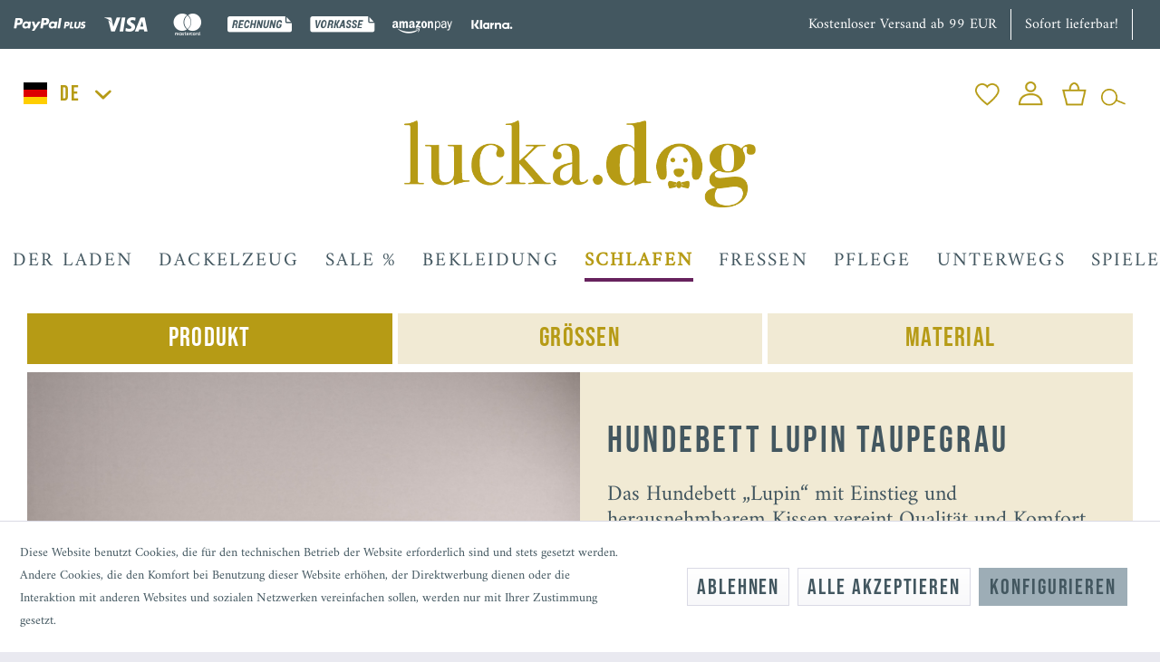

--- FILE ---
content_type: text/html; charset=UTF-8
request_url: https://www.lucka.dog/schlafen/64/hundebett-lupin-taupegrau/
body_size: 17745
content:
<!DOCTYPE html> <html class="no-js" lang="de" itemscope="itemscope" itemtype="http://schema.org/WebPage"> <head> <meta charset="utf-8"> <meta name="p:domain_verify" content="b944bef82ac5517a973ae4b0a63b0f14"/> <meta name="author" content="Lucka.dog" /> <meta name="robots" content="index,follow" /> <meta name="revisit-after" content="15 days" /> <meta name="keywords" content="Hundebedarf, Hundebett, Hundekissen, Körbchen, handgemacht, exclusiv, nachhaltig, recycled, Schlafkissen, Schlafplatz, Premium, Made in Germany, Onlineshop, Hund, Bett, waschbar, Dackel, Labrador, Doodle, Design, Hundezubehör, dog, cosy, bed, cosybed" /> <meta name="description" content="Das Hundebett „Lupin“ mit Einstieg und herausnehmbarem Kissen vereint Qualität und Komfort mit zeitgemäßem Design. Der Bezug im Samt-Look überzeugt i…" /> <meta property="og:type" content="product" /> <meta property="og:site_name" content="lucka.dog" /> <meta property="og:url" content="https://www.lucka.dog/schlafen/64/hundebett-lupin-taupegrau/" /> <meta property="og:title" content="Hundebett Lupin taupegrau" /> <meta property="og:description" content="Das Hundebett „Lupin“ mit Einstieg und herausnehmbarem Kissen vereint Qualität und Komfort mit zeitgemäßem Design.&amp;nbsp;Der Bezug im Samt-Look überzeugt in einem Farbton, der sich in jedes moderne Wohninterieur einfügt. Der Bezugsstoff..." /> <meta property="og:image" content="https://www.lucka.dog/media/image/53/3d/d3/60050_lupin_taupegrau_1.jpg" /> <meta property="product:brand" content="Lulu Crown" /> <meta property="product:price" content="209,00" /> <meta property="product:product_link" content="https://www.lucka.dog/schlafen/64/hundebett-lupin-taupegrau/" /> <meta name="twitter:card" content="product" /> <meta name="twitter:site" content="lucka.dog" /> <meta name="twitter:title" content="Hundebett Lupin taupegrau" /> <meta name="twitter:description" content="Das Hundebett „Lupin“ mit Einstieg und herausnehmbarem Kissen vereint Qualität und Komfort mit zeitgemäßem Design.&amp;nbsp;Der Bezug im Samt-Look überzeugt in einem Farbton, der sich in jedes moderne Wohninterieur einfügt. Der Bezugsstoff..." /> <meta name="twitter:image" content="https://www.lucka.dog/media/image/53/3d/d3/60050_lupin_taupegrau_1.jpg" /> <meta itemprop="copyrightHolder" content="lucka.dog" /> <meta itemprop="copyrightYear" content="2018" /> <meta itemprop="isFamilyFriendly" content="True" /> <meta itemprop="image" content="https://www.lucka.dog/media/image/9e/d8/00/luckdog_logo_150.png" /> <meta name="viewport" content="width=device-width, initial-scale=1.0, user-scalable=no"> <meta name="mobile-web-app-capable" content="yes"> <meta name="apple-mobile-web-app-title" content="lucka.dog"> <meta name="apple-mobile-web-app-capable" content="yes"> <meta name="apple-mobile-web-app-status-bar-style" content="default"> <link rel="alternate" hreflang="de-DE" href="https://www.lucka.dog/schlafen/64/hundebett-lupin-taupegrau/" /> <link rel="alternate" hreflang="en-GB" href="https://www.lucka.dog/en/sleeping/beds/with-access/64/dog-bed-lupin-taupegrey" /> <link rel="apple-touch-icon-precomposed" href="https://www.lucka.dog/media/image/95/39/74/apple-icon-180x180.png"> <link rel="shortcut icon" href="https://www.lucka.dog/media/image/07/ca/56/favicon-16x16.png"> <meta name="msapplication-navbutton-color" content="#d1bc6d" /> <meta name="application-name" content="lucka.dog" /> <meta name="msapplication-starturl" content="https://www.lucka.dog/" /> <meta name="msapplication-window" content="width=1024;height=768" /> <meta name="msapplication-TileImage" content="https://www.lucka.dog/media/image/e1/97/b8/ms-icon-150x150.png"> <meta name="msapplication-TileColor" content="#d1bc6d"> <meta name="theme-color" content="#d1bc6d" /> <link rel="canonical" href="https://www.lucka.dog/schlafen/64/hundebett-lupin-taupegrau/" /> <title itemprop="name">Hundebett Lupin taupegrau | lucka.dog</title> <link href="/web/cache/1762948992_e1b03d7d6dbc2e11ae3452903b164a85.css" media="all" rel="stylesheet" type="text/css" /> <link href="/themes/Frontend/Luckadog/frontend/_public/src/css/style.css?v=2" media="all" rel="stylesheet" type="text/css" /> <link rel="stylesheet" href="https://use.fontawesome.com/releases/v5.6.3/css/all.css" integrity="sha384-UHRtZLI+pbxtHCWp1t77Bi1L4ZtiqrqD80Kn4Z8NTSRyMA2Fd33n5dQ8lWUE00s/" crossorigin="anonymous">  <script async src="https://www.googletagmanager.com/gtag/js?id=UA-230914135-1">
</script> <script>
window.dataLayer = window.dataLayer || [];
function gtag(){dataLayer.push(arguments);}
gtag('js', new Date());
gtag('config', 'UA-230914135-1');
</script> </head> <body class="is--ctl-detail is--act-index is--no-sidebar" > <script async
src="https://eu-library.klarnaservices.com/lib.js" data-client-id="dac5f767-8348-5fff-a2df-3cc4227dce4d" ></script> <script>
document.bestitAmazonPayWidgetJsUrl = 'https://static-eu.payments-amazon.com/OffAmazonPayments/de/lpa/js/Widgets.js';
</script> <div class="bestit-amazon-pay" data-async="1" data-controller="detail" data-action="index" data-sellerId="AYIQXZMBSDVBO" data-clientId="amzn1.application-oa2-client.57b4d580408246f786b75df36eadb74a" data-purchaseId="" data-session="asess" data-smartphoneCollapsible="0" data-minimumOrderValue="0" data-basketValue="0" data-currency="EUR" data-scaEndpoint="https://www.lucka.dog/AmazonPay/sca" data-errorPageUrl="https://www.lucka.dog/checkout/cart/amazonPayError/1" data-basketSignature="" data-amazonPaySelected="false" data-closeLoadingIndicatorText="<p class=animation-text>Klicken Sie hier, um den Vorgang abzubrechen.</p>"> </div> <div class="page-wrap"> <noscript class="noscript-main"> <div class="alert is--warning"> <div class="alert--icon"> <i class="icon--element icon--warning"></i> </div> <div class="alert--content"> Um lucka.dog in vollem Umfang nutzen zu k&ouml;nnen, empfehlen wir Ihnen Javascript in Ihrem Browser zu aktiveren. </div> </div> </noscript> <div class="cco container payments-panel payments-panel--header payments-panel-hidden ea--visible-m ea--visible-l ea--visible-xl ea--visible-s ea--visible-xs "> <div class="container block-group"> <div class="block block--payments payment-methods-default payment-hide-xs payment-hide-s payment-hide-m hover-animation"> <ul> <li> <i class="zenit-payment-icon-paypal-plus"></i> </li> <li> <i class="zenit-payment-icon-visa"></i> </li> <li> <i class="zenit-payment-icon-mastercard"></i> </li> <li> <i class="zenit-payment-icon-rechnung"></i> </li> <li> <i class="zenit-payment-icon-vorkasse"></i> </li> <li> <i class="zenit-payment-icon-amazon-pay"></i> </li> <li> <i class="zenit-payment-icon-klarna"></i> </li> <li> <i class=""></i> </li> </ul> </div> <div class="block block--info"> <ul> <li class="block block--info payment-hide-xs payment-hide-s payment-hide-m payment-hide-l " style="border-right: 1px solid #fff;padding-right: 10px;"><a href="https://www.lucka.dog/Versand-und-Zahlungsbedingungen" title="Kostenloser Versand ab 99 EUR"> <span>Kostenloser Versand ab 99 EUR</span></a></li> <li class="block block--info payment-hide-xs payment-hide-s payment-hide-m payment-hide-l " style="border-right: 1px solid #fff;padding-right: 10px;"><a href="tel:+49800000000" title="Sofort lieferbar!"> <span>Sofort lieferbar!</span></a></li> <li><a href="https://www.lucka.dog/info@email" title=""> <span></span></a></li> </ul> </div> </div> </div> <header class="header-desktop header-main container"> <div class="container header--navigation">  <div class="top-bar--language navigation--entry"> <form method="post" class="language--form"> <div class="field--select"> <div class="language--flag de_DE">lucka.dog</div> <div class="select-field"> <select name="__shop" class="language--select bebasupper" data-auto-submit="true"> <option value="1" selected="selected"> DE </option> <option value="2" > EN </option> </select> </div> <input type="hidden" name="__redirect" value="1"> </div> </form> </div>  <nav class="shop--navigation block-group"> <ul class="navigation--list block-group" role="menubar"> <li class="navigation--entry entry--menu-left" role="menuitem"> <a class="entry--link entry--trigger btn is--icon-left" href="#offcanvas--left" data-offcanvas="true" data-offCanvasSelector=".sidebar-main"> <i class="icon--menu"></i> Menü </a> </li>  <li class="navigation--entry entry--notepad" role="menuitem"> <a href="https://www.lucka.dog/note" title="Merkzettel" class="btn"> <i class="icon--heart"></i> </a> </li> <li class="navigation--entry entry--account with-slt" role="menuitem" data-offcanvas="true" data-offCanvasSelector=".account--dropdown-navigation"> <a href="https://www.lucka.dog/account" title="Mein Konto" class="btn is--icon-left entry--link account--link"> <i class="icon--account"></i> <span class="account--display"> Mein Konto </span> </a> <div class="account--dropdown-navigation"> <div class="navigation--smartphone"> <div class="entry--close-off-canvas"> <a href="#close-account-menu" class="account--close-off-canvas" title="Menü schließen"> <img src="https://www.lucka.dog/media/grafik/icon_cross.png"> </a> </div> </div> <div class="account--menu is--rounded is--personalized"> <span class="navigation--headline"> Mein Konto </span> <div class="account--menu-container"> <ul class="sidebar--navigation navigation--list is--level0 show--active-items"> <li class="navigation--entry"> <a href="https://www.lucka.dog/account#hide-registration" class="navigation--link" data-collapseTarget="#registration" data-action="close"> Anmelden </a> </li> <li class="navigation--entry"> <a href="https://www.lucka.dog/account#show-registration" class="navigation--link" data-collapseTarget="#registration" data-action="open"> Registrieren </a> </li> <li class="navigation--entry"> <a href="https://www.lucka.dog/account" title="Übersicht" class="navigation--link"> Übersicht </a> </li> <li class="navigation--entry"> <a href="https://www.lucka.dog/account/profile" title="Persönliche Daten" class="navigation--link" rel="nofollow"> Persönliche Daten </a> </li> <li class="navigation--entry"> <a href="https://www.lucka.dog/address/index/sidebar/" title="Adressen" class="navigation--link" rel="nofollow"> Adressen </a> </li> <li class="navigation--entry"> <a href="https://www.lucka.dog/account/payment" title="Zahlungsarten" class="navigation--link" rel="nofollow"> Zahlungsarten </a> </li> <li class="navigation--entry"> <a href="https://www.lucka.dog/account/orders" title="Bestellungen" class="navigation--link" rel="nofollow"> Bestellungen </a> </li> <li class="navigation--entry"> <a href="https://www.lucka.dog/note" title="Merkzettel" class="navigation--link" rel="nofollow"> Merkzettel </a> </li> </ul> </div> </div> </div> </li> <li class="navigation--entry entry--cart" role="menuitem"> <a class="btn is--icon-left cart--link" href="https://www.lucka.dog/checkout/cart" title="Warenkorb"> <span class="cart--display"> Warenkorb </span> <span class="badge cart--quantity is--hidden">0</span> <i class="icon--basket"></i> <span class="cart--amount"> 0,00&nbsp;&euro; </span> </a> <div class="ajax-loader">&nbsp;</div> </li>  <li class="navigation--entry entry--search" role="menuitem" data-search="true" aria-haspopup="true"> <a class="btn entry--link entry--trigger" href="#show-hide--search" title="Suche anzeigen / schließen"> <i class="icon--search"></i> </a> <form action="/search" method="get" class="main-search--form"> <input type="search" name="sSearch" class="main-search--field" autocomplete="off" autocapitalize="off" placeholder="Suchbegriff..." maxlength="30" /> <div class="form--ajax-loader">&nbsp;</div> </form> <div class="main-search--results"></div> </li> </ul> </nav> </div> <div class="container header--navigation"> <div class="logo-main block-group" role="banner"> <div class="logo--shop block"> <a class="logo--link" href="https://www.lucka.dog/" title="lucka.dog - zur Startseite wechseln"> <picture> <source srcset="https://www.lucka.dog/media/image/9e/d8/00/luckdog_logo_150.png" media="(min-width: 78.75em)"> <source srcset="https://www.lucka.dog/media/image/9e/d8/00/luckdog_logo_150.png" media="(min-width: 64em)"> <source srcset="https://www.lucka.dog/media/image/9e/d8/00/luckdog_logo_150.png" media="(min-width: 48em)"> <img srcset="https://www.lucka.dog/media/image/9e/d8/00/luckdog_logo_150.png" alt="lucka.dog - zur Startseite wechseln" /> </picture> </a> </div> </div> <div class="container"> <div class="container--ajax-cart" data-collapse-cart="true"></div> </div> </header> <header class="header-mobile header-main container"> <div class="container header--navigation">  <div class="top-bar--language navigation--entry"> <form method="post" class="language--form"> <div class="field--select"> <div class="language--flag de_DE">lucka.dog</div> <div class="select-field"> <select name="__shop" class="language--select bebasupper" data-auto-submit="true"> <option value="1" selected="selected"> DE </option> <option value="2" > EN </option> </select> </div> <input type="hidden" name="__redirect" value="1"> </div> </form> </div>  </div> <div class="container header--navigation"> <div class="logo-main block-group" role="banner"> <div class="logo--shop block"> <a class="logo--link" href="https://www.lucka.dog/" title="lucka.dog - zur Startseite wechseln"> <picture> <source srcset="https://www.lucka.dog/media/image/9e/d8/00/luckdog_logo_150.png" media="(min-width: 78.75em)"> <source srcset="https://www.lucka.dog/media/image/9e/d8/00/luckdog_logo_150.png" media="(min-width: 64em)"> <source srcset="https://www.lucka.dog/media/image/9e/d8/00/luckdog_logo_150.png" media="(min-width: 48em)"> <img srcset="https://www.lucka.dog/media/image/9e/d8/00/luckdog_logo_150.png" alt="lucka.dog - zur Startseite wechseln" /> </picture> </a> </div> <nav class="shop--navigation-mobile"> <ul class="" role="menubar"> <li class="" role="menuitem"> <a class="" href="#offcanvas--left" data-offcanvas="true" data-offCanvasSelector=".sidebar-main"> <img src="https://www.lucka.dog/media/grafik/icon_burgermenue.png"> </a> </li> </ul> </nav> </div> </header> <nav class="navigation-main container"> <div class="container" data-menu-scroller="true" data-listSelector=".navigation--list.container" data-viewPortSelector=".navigation--list-wrapper"> <div class="navigation--list-wrapper"> <ul class="navigation--list container" role="menubar" itemscope="itemscope" itemtype="http://schema.org/SiteNavigationElement"> <li class="navigation--entry is--home" role="menuitem"><a class="navigation--link is--first" href="https://www.lucka.dog/" title="Home" itemprop="url"><span itemprop="name">Home</span></a></li><li class="navigation--entry" role="menuitem"><a class="navigation--link" href="https://www.lucka.dog/der-laden/" title="Der Laden" itemprop="url"><span itemprop="name">Der Laden</span></a></li><li class="navigation--entry" role="menuitem"><a class="navigation--link" href="https://www.lucka.dog/dackelzeug/" title="Dackelzeug" itemprop="url"><span itemprop="name">Dackelzeug</span></a></li><li class="navigation--entry" role="menuitem"><a class="navigation--link" href="https://www.lucka.dog/sale/" title="Sale %" itemprop="url"><span itemprop="name">Sale %</span></a></li><li class="navigation--entry" role="menuitem"><a class="navigation--link" href="https://www.lucka.dog/bekleidung/" title="Bekleidung" itemprop="url"><span itemprop="name">Bekleidung</span></a></li><li class="navigation--entry is--active" role="menuitem"><a class="navigation--link is--active" href="https://www.lucka.dog/schlafen/" title="Schlafen" itemprop="url"><span itemprop="name">Schlafen</span></a></li><li class="navigation--entry" role="menuitem"><a class="navigation--link" href="https://www.lucka.dog/fressen/" title="Fressen" itemprop="url"><span itemprop="name">Fressen</span></a></li><li class="navigation--entry" role="menuitem"><a class="navigation--link" href="https://www.lucka.dog/pflegen/" title="Pflege" itemprop="url"><span itemprop="name">Pflege</span></a></li><li class="navigation--entry" role="menuitem"><a class="navigation--link" href="https://www.lucka.dog/spazieren/" title="Unterwegs" itemprop="url"><span itemprop="name">Unterwegs</span></a></li><li class="navigation--entry" role="menuitem"><a class="navigation--link" href="https://www.lucka.dog/spielen/" title="Spielen" itemprop="url"><span itemprop="name">Spielen</span></a></li> </ul> </div> <div class="advanced-menu" data-advanced-menu="true" data-hoverDelay="250"> <div class="menu--container" style="display:none"> </div> <div class="menu--container" > <div class="content--wrapper has--content"> <ul class="menu--list menu--level-0 columns--4" style="width: 100%;"> <li class="menu--list-item item--level-0" style="width: 100%"> <a href="https://www.lucka.dog/dackelzeug/bekleidung/" class="menu--list-item-link" aria-label="Bekleidung" title="Bekleidung">Bekleidung</a> </li> <li class="menu--list-item item--level-0" style="width: 100%"> <a href="https://www.lucka.dog/dackelzeug/unterwegs/" class="menu--list-item-link" aria-label="Unterwegs" title="Unterwegs">Unterwegs</a> <ul class="menu--list menu--level-1 columns--4"> <li class="menu--list-item item--level-1"> <a href="https://www.lucka.dog/dackelzeug/unterwegs/kotbeutelspender/" class="menu--list-item-link" aria-label="Kotbeutelspender" title="Kotbeutelspender">Kotbeutelspender</a> </li> <li class="menu--list-item item--level-1"> <a href="https://www.lucka.dog/dackelzeug/unterwegs/decken/" class="menu--list-item-link" aria-label="Decken" title="Decken">Decken</a> </li> <li class="menu--list-item item--level-1"> <a href="https://www.lucka.dog/dackelzeug/unterwegs/halsbaender/" class="menu--list-item-link" aria-label="Halsbänder" title="Halsbänder">Halsbänder</a> </li> <li class="menu--list-item item--level-1"> <a href="https://www.lucka.dog/dackelzeug/unterwegs/leinen/" class="menu--list-item-link" aria-label="Leinen" title="Leinen">Leinen</a> </li> <li class="menu--list-item item--level-1"> <a href="https://www.lucka.dog/dackelzeug/unterwegs/hundetaschen/" class="menu--list-item-link" aria-label="Hundetaschen" title="Hundetaschen">Hundetaschen</a> </li> </ul> </li> <li class="menu--list-item item--level-0" style="width: 100%"> <a href="https://www.lucka.dog/dackelzeug/schlafen/" class="menu--list-item-link" aria-label="Schlafen" title="Schlafen">Schlafen</a> <ul class="menu--list menu--level-1 columns--4"> <li class="menu--list-item item--level-1"> <a href="https://www.lucka.dog/dackelzeug/schlafen/schlafsaecke/" class="menu--list-item-link" aria-label="Schlafsäcke" title="Schlafsäcke">Schlafsäcke</a> </li> <li class="menu--list-item item--level-1"> <a href="https://www.lucka.dog/dackelzeug/schlafen/decken/" class="menu--list-item-link" aria-label="Decken" title="Decken">Decken</a> </li> </ul> </li> <li class="menu--list-item item--level-0" style="width: 100%"> <a href="https://www.lucka.dog/dackelzeug/training/" class="menu--list-item-link" aria-label="Training" title="Training">Training</a> <ul class="menu--list menu--level-1 columns--4"> <li class="menu--list-item item--level-1"> <a href="https://www.lucka.dog/dackelzeug/training/schleppleinen/" class="menu--list-item-link" aria-label="Schleppleinen" title="Schleppleinen">Schleppleinen</a> </li> <li class="menu--list-item item--level-1"> <a href="https://www.lucka.dog/dackelzeug/training/geschirre/" class="menu--list-item-link" aria-label="Geschirr" title="Geschirr">Geschirr</a> </li> <li class="menu--list-item item--level-1"> <a href="https://www.lucka.dog/dackelzeug/training/leckerlibeutel/" class="menu--list-item-link" aria-label="Leckerlibeutel" title="Leckerlibeutel">Leckerlibeutel</a> </li> <li class="menu--list-item item--level-1"> <a href="https://www.lucka.dog/dackelzeug/training/dummys/" class="menu--list-item-link" aria-label="Dummys" title="Dummys">Dummys</a> </li> <li class="menu--list-item item--level-1"> <a href="https://www.lucka.dog/dackelzeug/training/pfeifen/" class="menu--list-item-link" aria-label="Pfeifen" title="Pfeifen">Pfeifen</a> </li> </ul> </li> </ul> </div> </div> <div class="menu--container" style="display:none"> </div> <div class="menu--container" > <div class="content--wrapper has--content"> <ul class="menu--list menu--level-0 columns--4" style="width: 100%;"> <li class="menu--list-item item--level-0" style="width: 100%"> <a href="https://www.lucka.dog/bekleidung/mantel/" class="menu--list-item-link" aria-label="Mantel" title="Mantel">Mantel</a> </li> <li class="menu--list-item item--level-0" style="width: 100%"> <a href="https://www.lucka.dog/bekleidung/regenmantel/" class="menu--list-item-link" aria-label="Regenmantel" title="Regenmantel">Regenmantel</a> </li> <li class="menu--list-item item--level-0" style="width: 100%"> <a href="https://www.lucka.dog/bekleidung/pullover/" class="menu--list-item-link" aria-label="Strickpullover" title="Strickpullover">Strickpullover</a> </li> <li class="menu--list-item item--level-0" style="width: 100%"> <a href="https://www.lucka.dog/bekleidung/fleecepullover/" class="menu--list-item-link" aria-label="Fleecepullover" title="Fleecepullover">Fleecepullover</a> </li> <li class="menu--list-item item--level-0" style="width: 100%"> <a href="https://www.lucka.dog/bekleidung/softshellpullover/" class="menu--list-item-link" aria-label="Softshellpullover" title="Softshellpullover">Softshellpullover</a> </li> <li class="menu--list-item item--level-0" style="width: 100%"> <a href="https://www.lucka.dog/bekleidung/halstuecher/" class="menu--list-item-link" aria-label="Halstuch" title="Halstuch">Halstuch</a> <ul class="menu--list menu--level-1 columns--4"> <li class="menu--list-item item--level-1"> <a href="https://www.lucka.dog/bekleidung/halstuch/bandanas/" class="menu--list-item-link" aria-label="Bandanas" title="Bandanas">Bandanas</a> </li> <li class="menu--list-item item--level-1"> <a href="https://www.lucka.dog/bekleidung/halstuch/patches/" class="menu--list-item-link" aria-label="Patches" title="Patches">Patches</a> </li> </ul> </li> <li class="menu--list-item item--level-0" style="width: 100%"> <a href="https://www.lucka.dog/bekleidung/strickloop/" class="menu--list-item-link" aria-label="Strickloop" title="Strickloop">Strickloop</a> </li> </ul> </div> </div> <div class="menu--container" > <div class="content--wrapper has--content"> <ul class="menu--list menu--level-0 columns--4" style="width: 100%;"> <li class="menu--list-item item--level-0" style="width: 100%"> <a href="https://www.lucka.dog/schlafen/betten/" class="menu--list-item-link" aria-label="Betten" title="Betten">Betten</a> <ul class="menu--list menu--level-1 columns--4"> <li class="menu--list-item item--level-1"> <a href="https://www.lucka.dog/schlafen/betten/betten-mit-einstieg/" class="menu--list-item-link" aria-label="Mit Einstieg" title="Mit Einstieg">Mit Einstieg</a> </li> <li class="menu--list-item item--level-1"> <a href="https://www.lucka.dog/schlafen/betten/boxbetten/" class="menu--list-item-link" aria-label="Boxbetten" title="Boxbetten">Boxbetten</a> </li> </ul> </li> <li class="menu--list-item item--level-0" style="width: 100%"> <a href="https://www.lucka.dog/schlafen/macarons/" class="menu--list-item-link" aria-label="Schlafsäcke" title="Schlafsäcke">Schlafsäcke</a> <ul class="menu--list menu--level-1 columns--4"> <li class="menu--list-item item--level-1"> <a href="https://www.lucka.dog/schlafen/macarons/schlafsaecke/" class="menu--list-item-link" aria-label="Macarons" title="Macarons">Macarons</a> </li> <li class="menu--list-item item--level-1"> <a href="https://www.lucka.dog/schlafen/schlafsaecke/dog-with-a-mission/" class="menu--list-item-link" aria-label="Dog with a mission" title="Dog with a mission">Dog with a mission</a> </li> </ul> </li> <li class="menu--list-item item--level-0" style="width: 100%"> <a href="https://www.lucka.dog/schlafen/taschen/" class="menu--list-item-link" aria-label="Unterwegs" title="Unterwegs">Unterwegs</a> <ul class="menu--list menu--level-1 columns--4"> <li class="menu--list-item item--level-1"> <a href="https://www.lucka.dog/schlafen/unterwegs/autositze/" class="menu--list-item-link" aria-label="Autositze" title="Autositze">Autositze</a> </li> <li class="menu--list-item item--level-1"> <a href="https://www.lucka.dog/schlafen/unterwegs/hundetaschen/" class="menu--list-item-link" aria-label="Hundetaschen" title="Hundetaschen">Hundetaschen</a> </li> </ul> </li> <li class="menu--list-item item--level-0" style="width: 100%"> <a href="https://www.lucka.dog/schlafen/decken/" class="menu--list-item-link" aria-label="Decken" title="Decken">Decken</a> <ul class="menu--list menu--level-1 columns--4"> <li class="menu--list-item item--level-1"> <a href="https://www.lucka.dog/schlafen/decken/lulu-crown/" class="menu--list-item-link" aria-label="Lulu Crown" title="Lulu Crown">Lulu Crown</a> </li> <li class="menu--list-item item--level-1"> <a href="https://www.lucka.dog/schlafen/decken/dog-s-deli/" class="menu--list-item-link" aria-label="Dog´s Deli" title="Dog´s Deli">Dog´s Deli</a> </li> <li class="menu--list-item item--level-1"> <a href="https://www.lucka.dog/schlafen/decken/david-fussenegger/" class="menu--list-item-link" aria-label="David Fussenegger" title="David Fussenegger">David Fussenegger</a> </li> <li class="menu--list-item item--level-1"> <a href="https://www.lucka.dog/schlafen/decken/dog-with-a-mission/" class="menu--list-item-link" aria-label="Dog with a mission" title="Dog with a mission">Dog with a mission</a> </li> </ul> </li> <li class="menu--list-item item--level-0" style="width: 100%"> <a href="https://www.lucka.dog/schlafen/kissen/" class="menu--list-item-link" aria-label="Kissen" title="Kissen">Kissen</a> </li> </ul> </div> </div> <div class="menu--container" > <div class="content--wrapper has--content"> <ul class="menu--list menu--level-0 columns--4" style="width: 100%;"> <li class="menu--list-item item--level-0" style="width: 100%"> <a href="https://www.lucka.dog/fressen/dogbar/" class="menu--list-item-link" aria-label="dogBar®" title="dogBar®">dogBar®</a> <ul class="menu--list menu--level-1 columns--4"> <li class="menu--list-item item--level-1"> <a href="https://www.lucka.dog/fressen/dogbar/single/" class="menu--list-item-link" aria-label="Single" title="Single">Single</a> </li> <li class="menu--list-item item--level-1"> <a href="https://www.lucka.dog/fressen/dogbar/classic/" class="menu--list-item-link" aria-label="Classic" title="Classic">Classic</a> </li> </ul> </li> <li class="menu--list-item item--level-0" style="width: 100%"> <a href="https://www.lucka.dog/fressen/kunststoff/" class="menu--list-item-link" aria-label="Kunststoff" title="Kunststoff">Kunststoff</a> </li> <li class="menu--list-item item--level-0" style="width: 100%"> <a href="https://www.lucka.dog/fressen/keramik/" class="menu--list-item-link" aria-label="Keramik" title="Keramik">Keramik</a> </li> <li class="menu--list-item item--level-0" style="width: 100%"> <a href="https://www.lucka.dog/fressen/reisenaepfe/" class="menu--list-item-link" aria-label="Reisen" title="Reisen">Reisen</a> </li> </ul> </div> </div> <div class="menu--container" > <div class="content--wrapper has--content"> <ul class="menu--list menu--level-0 columns--4" style="width: 100%;"> <li class="menu--list-item item--level-0" style="width: 100%"> <a href="https://www.lucka.dog/pflege/bademantel/" class="menu--list-item-link" aria-label="Bademantel" title="Bademantel">Bademantel</a> </li> <li class="menu--list-item item--level-0" style="width: 100%"> <a href="https://www.lucka.dog/pflege/zahnpflege/" class="menu--list-item-link" aria-label="Zähne" title="Zähne">Zähne</a> </li> <li class="menu--list-item item--level-0" style="width: 100%"> <a href="https://www.lucka.dog/pflege/ohrenpflege/" class="menu--list-item-link" aria-label="Ohren" title="Ohren">Ohren</a> </li> <li class="menu--list-item item--level-0" style="width: 100%"> <a href="https://www.lucka.dog/pflege/augenpflege/" class="menu--list-item-link" aria-label="Augen" title="Augen">Augen</a> </li> <li class="menu--list-item item--level-0" style="width: 100%"> <a href="https://www.lucka.dog/pflege/pfotenpflege/" class="menu--list-item-link" aria-label="Pfoten" title="Pfoten">Pfoten</a> </li> <li class="menu--list-item item--level-0" style="width: 100%"> <a href="https://www.lucka.dog/pflege/fellpflege/" class="menu--list-item-link" aria-label="Fell + Haut" title="Fell + Haut">Fell + Haut</a> </li> <li class="menu--list-item item--level-0" style="width: 100%"> <a href="https://www.lucka.dog/pflege/insektenschutz/" class="menu--list-item-link" aria-label="Insektenschutz" title="Insektenschutz">Insektenschutz</a> </li> </ul> </div> </div> <div class="menu--container" > <div class="content--wrapper has--content"> <ul class="menu--list menu--level-0 columns--4" style="width: 100%;"> <li class="menu--list-item item--level-0" style="width: 100%"> <a href="https://www.lucka.dog/unterwegs/taschen/" class="menu--list-item-link" aria-label="Taschen" title="Taschen">Taschen</a> <ul class="menu--list menu--level-1 columns--4"> <li class="menu--list-item item--level-1"> <a href="https://www.lucka.dog/unterwegs/taschen/autositze/" class="menu--list-item-link" aria-label="Autositze" title="Autositze">Autositze</a> </li> <li class="menu--list-item item--level-1"> <a href="https://www.lucka.dog/unterwegs/taschen/hundetaschen/" class="menu--list-item-link" aria-label="Hundetaschen" title="Hundetaschen">Hundetaschen</a> </li> </ul> </li> <li class="menu--list-item item--level-0" style="width: 100%"> <a href="https://www.lucka.dog/unterwegs/training/" class="menu--list-item-link" aria-label="Training" title="Training">Training</a> <ul class="menu--list menu--level-1 columns--4"> <li class="menu--list-item item--level-1"> <a href="https://www.lucka.dog/unterwegs/training/geschirr/" class="menu--list-item-link" aria-label="Geschirr" title="Geschirr">Geschirr</a> </li> <li class="menu--list-item item--level-1"> <a href="https://www.lucka.dog/unterwegs/training/pfeifen/" class="menu--list-item-link" aria-label="Pfeifen" title="Pfeifen">Pfeifen</a> </li> <li class="menu--list-item item--level-1"> <a href="https://www.lucka.dog/unterwegs/training/dummy/" class="menu--list-item-link" aria-label="Dummy" title="Dummy">Dummy</a> </li> <li class="menu--list-item item--level-1"> <a href="https://www.lucka.dog/unterwegs/training/schleppleine/" class="menu--list-item-link" aria-label="Schleppleine" title="Schleppleine">Schleppleine</a> </li> <li class="menu--list-item item--level-1"> <a href="https://www.lucka.dog/spazieren/leckerlibeutel/" class="menu--list-item-link" aria-label="Leckerlibeutel" title="Leckerlibeutel">Leckerlibeutel</a> </li> <li class="menu--list-item item--level-1"> <a href="https://www.lucka.dog/service/tracking/" class="menu--list-item-link" aria-label="Tracking" title="Tracking">Tracking</a> </li> </ul> </li> <li class="menu--list-item item--level-0" style="width: 100%"> <a href="https://www.lucka.dog/spazieren/halsbaender/" class="menu--list-item-link" aria-label="Halsbänder" title="Halsbänder">Halsbänder</a> <ul class="menu--list menu--level-1 columns--4"> <li class="menu--list-item item--level-1"> <a href="https://www.lucka.dog/spazieren/halsbaender/leder/" class="menu--list-item-link" aria-label="Leder" title="Leder">Leder</a> </li> <li class="menu--list-item item--level-1"> <a href="https://www.lucka.dog/spazieren/halsbaender/segeltuch/" class="menu--list-item-link" aria-label="Segeltuch" title="Segeltuch">Segeltuch</a> </li> <li class="menu--list-item item--level-1"> <a href="https://www.lucka.dog/unterwegs/halsbaender/biothane/" class="menu--list-item-link" aria-label="Biothane" title="Biothane">Biothane</a> </li> </ul> </li> <li class="menu--list-item item--level-0" style="width: 100%"> <a href="https://www.lucka.dog/spazieren/leinen/" class="menu--list-item-link" aria-label="Leinen" title="Leinen">Leinen</a> <ul class="menu--list menu--level-1 columns--4"> <li class="menu--list-item item--level-1"> <a href="https://www.lucka.dog/spazieren/leinen/leder/" class="menu--list-item-link" aria-label="Leder" title="Leder">Leder</a> </li> <li class="menu--list-item item--level-1"> <a href="https://www.lucka.dog/spazieren/leinen/tau/" class="menu--list-item-link" aria-label="Tau" title="Tau">Tau</a> </li> <li class="menu--list-item item--level-1"> <a href="https://www.lucka.dog/spazieren/leinen/biothane/" class="menu--list-item-link" aria-label="Biothane" title="Biothane">Biothane</a> </li> <li class="menu--list-item item--level-1"> <a href="https://www.lucka.dog/unterwegs/leinen/moxon/" class="menu--list-item-link" aria-label="Moxon" title="Moxon">Moxon</a> </li> </ul> </li> <li class="menu--list-item item--level-0" style="width: 100%"> <a href="https://www.lucka.dog/spazieren/kotbeutel/" class="menu--list-item-link" aria-label="Kotbeutelspender" title="Kotbeutelspender">Kotbeutelspender</a> </li> </ul> </div> </div> <div class="menu--container" > <div class="content--wrapper has--content"> <ul class="menu--list menu--level-0 columns--4" style="width: 100%;"> <li class="menu--list-item item--level-0" style="width: 100%"> <a href="https://www.lucka.dog/spielen/pluesch/" class="menu--list-item-link" aria-label="Plüsch" title="Plüsch">Plüsch</a> </li> <li class="menu--list-item item--level-0" style="width: 100%"> <a href="https://www.lucka.dog/spielen/nylon/" class="menu--list-item-link" aria-label="Nylon &amp; Latex" title="Nylon &amp; Latex">Nylon & Latex</a> </li> <li class="menu--list-item item--level-0" style="width: 100%"> <a href="https://www.lucka.dog/spielen/beschaeftigung/" class="menu--list-item-link" aria-label="Beschäftigung" title="Beschäftigung">Beschäftigung</a> </li> <li class="menu--list-item item--level-0" style="width: 100%"> <a href="https://www.lucka.dog/spielen/naturkautschuk/" class="menu--list-item-link" aria-label="Kautschuk" title="Kautschuk">Kautschuk</a> </li> <li class="menu--list-item item--level-0" style="width: 100%"> <a href="https://www.lucka.dog/spielen/notties/" class="menu--list-item-link" aria-label="Knotties" title="Knotties">Knotties</a> </li> <li class="menu--list-item item--level-0" style="width: 100%"> <a href="https://www.lucka.dog/spielen/baelle/" class="menu--list-item-link" aria-label="Bälle" title="Bälle">Bälle</a> </li> <li class="menu--list-item item--level-0" style="width: 100%"> <a href="https://www.lucka.dog/spielen/wasserspielzeug/" class="menu--list-item-link" aria-label="Wasser" title="Wasser">Wasser</a> </li> </ul> </div> </div> </div> </div> </nav> <section class="content-main container block-group"> <nav class="content--breadcrumb block"> <a class="breadcrumb--button breadcrumb--link" href="https://www.lucka.dog/schlafen/betten/betten-mit-einstieg/" title="Übersicht"> <i class="icon--arrow-left"></i> <span class="breadcrumb--title">Übersicht</span> </a> <ul class="breadcrumb--list" role="menu" itemscope itemtype="http://schema.org/BreadcrumbList"> <li class="breadcrumb--entry" itemprop="itemListElement" itemscope itemtype="http://schema.org/ListItem"> <a class="breadcrumb--link" href="https://www.lucka.dog/schlafen/" title="Schlafen" itemprop="item"> <link itemprop="url" href="https://www.lucka.dog/schlafen/" /> <span class="breadcrumb--title" itemprop="name">Schlafen</span> </a> <meta itemprop="position" content="0" /> </li> <li class="breadcrumb--separator"> <i class="icon--arrow-right"></i> </li> <li class="breadcrumb--entry" itemprop="itemListElement" itemscope itemtype="http://schema.org/ListItem"> <a class="breadcrumb--link" href="https://www.lucka.dog/schlafen/betten/" title="Betten" itemprop="item"> <link itemprop="url" href="https://www.lucka.dog/schlafen/betten/" /> <span class="breadcrumb--title" itemprop="name">Betten</span> </a> <meta itemprop="position" content="1" /> </li> <li class="breadcrumb--separator"> <i class="icon--arrow-right"></i> </li> <li class="breadcrumb--entry is--active" itemprop="itemListElement" itemscope itemtype="http://schema.org/ListItem"> <a class="breadcrumb--link" href="https://www.lucka.dog/schlafen/betten/betten-mit-einstieg/" title="Mit Einstieg" itemprop="item"> <link itemprop="url" href="https://www.lucka.dog/schlafen/betten/betten-mit-einstieg/" /> <span class="breadcrumb--title" itemprop="name">Mit Einstieg</span> </a> <meta itemprop="position" content="2" /> </li> </ul> </nav> <nav class="product--navigation"> <a href="#" class="navigation--link link--prev"> <div class="link--prev-button"> <span class="link--prev-inner">Zurück</span> </div> <div class="image--wrapper"> <div class="image--container"></div> </div> </a> <a href="#" class="navigation--link link--next"> <div class="link--next-button"> <span class="link--next-inner">Vor</span> </div> <div class="image--wrapper"> <div class="image--container"></div> </div> </a> </nav> <div class="content-main--inner"> <div id='cookie-consent' class='off-canvas is--left' data-cookie-consent-manager='true'> <div class='cookie-consent--header cookie-consent--close'> Cookie-Einstellungen <i class="icon--arrow-right"></i> </div> <div class='cookie-consent--description'> Diese Website benutzt Cookies, die für den technischen Betrieb der Website erforderlich sind und stets gesetzt werden. Andere Cookies, die den Komfort bei Benutzung dieser Website erhöhen, der Direktwerbung dienen oder die Interaktion mit anderen Websites und sozialen Netzwerken vereinfachen sollen, werden nur mit Ihrer Zustimmung gesetzt. </div> <div class='cookie-consent--configuration'> <div class='cookie-consent--configuration-header'> <div class='cookie-consent--configuration-header-text'>Konfiguration</div> </div> <div class='cookie-consent--configuration-main'> <div class='cookie-consent--group'> <input type="hidden" class="cookie-consent--group-name" value="technical" /> <label class="cookie-consent--group-state cookie-consent--state-input cookie-consent--required"> <input type="checkbox" name="technical-state" class="cookie-consent--group-state-input" disabled="disabled" checked="checked"/> <span class="cookie-consent--state-input-element"></span> </label> <div class='cookie-consent--group-title' data-collapse-panel='true' data-contentSiblingSelector=".cookie-consent--group-container"> <div class="cookie-consent--group-title-label cookie-consent--state-label"> Technisch erforderlich </div> <span class="cookie-consent--group-arrow is-icon--right"> <i class="icon--arrow-right"></i> </span> </div> <div class='cookie-consent--group-container'> <div class='cookie-consent--group-description'> Diese Cookies sind für die Grundfunktionen des Shops notwendig. </div> <div class='cookie-consent--cookies-container'> <div class='cookie-consent--cookie'> <input type="hidden" class="cookie-consent--cookie-name" value="cookieDeclined" /> <label class="cookie-consent--cookie-state cookie-consent--state-input cookie-consent--required"> <input type="checkbox" name="cookieDeclined-state" class="cookie-consent--cookie-state-input" disabled="disabled" checked="checked" /> <span class="cookie-consent--state-input-element"></span> </label> <div class='cookie--label cookie-consent--state-label'> Alle Cookies ablehnen </div> </div> <div class='cookie-consent--cookie'> <input type="hidden" class="cookie-consent--cookie-name" value="allowCookie" /> <label class="cookie-consent--cookie-state cookie-consent--state-input cookie-consent--required"> <input type="checkbox" name="allowCookie-state" class="cookie-consent--cookie-state-input" disabled="disabled" checked="checked" /> <span class="cookie-consent--state-input-element"></span> </label> <div class='cookie--label cookie-consent--state-label'> Alle Cookies annehmen </div> </div> <div class='cookie-consent--cookie'> <input type="hidden" class="cookie-consent--cookie-name" value="amazonPay" /> <label class="cookie-consent--cookie-state cookie-consent--state-input cookie-consent--required"> <input type="checkbox" name="amazonPay-state" class="cookie-consent--cookie-state-input" disabled="disabled" checked="checked" /> <span class="cookie-consent--state-input-element"></span> </label> <div class='cookie--label cookie-consent--state-label'> Amazon Pay </div> </div> <div class='cookie-consent--cookie'> <input type="hidden" class="cookie-consent--cookie-name" value="shop" /> <label class="cookie-consent--cookie-state cookie-consent--state-input cookie-consent--required"> <input type="checkbox" name="shop-state" class="cookie-consent--cookie-state-input" disabled="disabled" checked="checked" /> <span class="cookie-consent--state-input-element"></span> </label> <div class='cookie--label cookie-consent--state-label'> Ausgewählter Shop </div> </div> <div class='cookie-consent--cookie'> <input type="hidden" class="cookie-consent--cookie-name" value="csrf_token" /> <label class="cookie-consent--cookie-state cookie-consent--state-input cookie-consent--required"> <input type="checkbox" name="csrf_token-state" class="cookie-consent--cookie-state-input" disabled="disabled" checked="checked" /> <span class="cookie-consent--state-input-element"></span> </label> <div class='cookie--label cookie-consent--state-label'> CSRF-Token </div> </div> <div class='cookie-consent--cookie'> <input type="hidden" class="cookie-consent--cookie-name" value="cookiePreferences" /> <label class="cookie-consent--cookie-state cookie-consent--state-input cookie-consent--required"> <input type="checkbox" name="cookiePreferences-state" class="cookie-consent--cookie-state-input" disabled="disabled" checked="checked" /> <span class="cookie-consent--state-input-element"></span> </label> <div class='cookie--label cookie-consent--state-label'> Cookie-Einstellungen </div> </div> <div class='cookie-consent--cookie'> <input type="hidden" class="cookie-consent--cookie-name" value="x-cache-context-hash" /> <label class="cookie-consent--cookie-state cookie-consent--state-input cookie-consent--required"> <input type="checkbox" name="x-cache-context-hash-state" class="cookie-consent--cookie-state-input" disabled="disabled" checked="checked" /> <span class="cookie-consent--state-input-element"></span> </label> <div class='cookie--label cookie-consent--state-label'> Individuelle Preise </div> </div> <div class='cookie-consent--cookie'> <input type="hidden" class="cookie-consent--cookie-name" value="slt" /> <label class="cookie-consent--cookie-state cookie-consent--state-input cookie-consent--required"> <input type="checkbox" name="slt-state" class="cookie-consent--cookie-state-input" disabled="disabled" checked="checked" /> <span class="cookie-consent--state-input-element"></span> </label> <div class='cookie--label cookie-consent--state-label'> Kunden-Wiedererkennung </div> </div> <div class='cookie-consent--cookie'> <input type="hidden" class="cookie-consent--cookie-name" value="nocache" /> <label class="cookie-consent--cookie-state cookie-consent--state-input cookie-consent--required"> <input type="checkbox" name="nocache-state" class="cookie-consent--cookie-state-input" disabled="disabled" checked="checked" /> <span class="cookie-consent--state-input-element"></span> </label> <div class='cookie--label cookie-consent--state-label'> Kundenspezifisches Caching </div> </div> <div class='cookie-consent--cookie'> <input type="hidden" class="cookie-consent--cookie-name" value="session" /> <label class="cookie-consent--cookie-state cookie-consent--state-input cookie-consent--required"> <input type="checkbox" name="session-state" class="cookie-consent--cookie-state-input" disabled="disabled" checked="checked" /> <span class="cookie-consent--state-input-element"></span> </label> <div class='cookie--label cookie-consent--state-label'> Session </div> </div> <div class='cookie-consent--cookie'> <input type="hidden" class="cookie-consent--cookie-name" value="currency" /> <label class="cookie-consent--cookie-state cookie-consent--state-input cookie-consent--required"> <input type="checkbox" name="currency-state" class="cookie-consent--cookie-state-input" disabled="disabled" checked="checked" /> <span class="cookie-consent--state-input-element"></span> </label> <div class='cookie--label cookie-consent--state-label'> Währungswechsel </div> </div> </div> </div> </div> <div class='cookie-consent--group'> <input type="hidden" class="cookie-consent--group-name" value="comfort" /> <label class="cookie-consent--group-state cookie-consent--state-input"> <input type="checkbox" name="comfort-state" class="cookie-consent--group-state-input"/> <span class="cookie-consent--state-input-element"></span> </label> <div class='cookie-consent--group-title' data-collapse-panel='true' data-contentSiblingSelector=".cookie-consent--group-container"> <div class="cookie-consent--group-title-label cookie-consent--state-label"> Komfortfunktionen </div> <span class="cookie-consent--group-arrow is-icon--right"> <i class="icon--arrow-right"></i> </span> </div> <div class='cookie-consent--group-container'> <div class='cookie-consent--group-description'> Diese Cookies werden genutzt um das Einkaufserlebnis noch ansprechender zu gestalten, beispielsweise für die Wiedererkennung des Besuchers. </div> <div class='cookie-consent--cookies-container'> <div class='cookie-consent--cookie'> <input type="hidden" class="cookie-consent--cookie-name" value="sUniqueID" /> <label class="cookie-consent--cookie-state cookie-consent--state-input"> <input type="checkbox" name="sUniqueID-state" class="cookie-consent--cookie-state-input" /> <span class="cookie-consent--state-input-element"></span> </label> <div class='cookie--label cookie-consent--state-label'> Merkzettel </div> </div> </div> </div> </div> <div class='cookie-consent--group'> <input type="hidden" class="cookie-consent--group-name" value="statistics" /> <label class="cookie-consent--group-state cookie-consent--state-input"> <input type="checkbox" name="statistics-state" class="cookie-consent--group-state-input"/> <span class="cookie-consent--state-input-element"></span> </label> <div class='cookie-consent--group-title' data-collapse-panel='true' data-contentSiblingSelector=".cookie-consent--group-container"> <div class="cookie-consent--group-title-label cookie-consent--state-label"> Statistik & Tracking </div> <span class="cookie-consent--group-arrow is-icon--right"> <i class="icon--arrow-right"></i> </span> </div> <div class='cookie-consent--group-container'> <div class='cookie-consent--cookies-container'> <div class='cookie-consent--cookie'> <input type="hidden" class="cookie-consent--cookie-name" value="x-ua-device" /> <label class="cookie-consent--cookie-state cookie-consent--state-input"> <input type="checkbox" name="x-ua-device-state" class="cookie-consent--cookie-state-input" /> <span class="cookie-consent--state-input-element"></span> </label> <div class='cookie--label cookie-consent--state-label'> Endgeräteerkennung </div> </div> <div class='cookie-consent--cookie'> <input type="hidden" class="cookie-consent--cookie-name" value="partner" /> <label class="cookie-consent--cookie-state cookie-consent--state-input"> <input type="checkbox" name="partner-state" class="cookie-consent--cookie-state-input" /> <span class="cookie-consent--state-input-element"></span> </label> <div class='cookie--label cookie-consent--state-label'> Partnerprogramm </div> </div> </div> </div> </div> </div> </div> <div class="cookie-consent--save"> <input class="cookie-consent--save-button btn is--primary" type="button" value="Einstellungen speichern" /> </div> </div> <aside class="sidebar-main off-canvas"> <div class="navigation--smartphone"> <ul class="navigation--list "> <li class="navigation--entry entry--close-off-canvas"> <a href="#close-categories-menu" title="Menü schließen" class="navigation--link"> <img src="https://www.lucka.dog/media/grafik/icon_cross.png"> </a> </li> </ul> <div class="mobile--switches">  <div class="top-bar--language navigation--entry"> <form method="post" class="language--form"> <div class="field--select"> <div class="language--flag de_DE">lucka.dog</div> <div class="select-field"> <select name="__shop" class="language--select bebasupper" data-auto-submit="true"> <option value="1" selected="selected"> DE </option> <option value="2" > EN </option> </select> </div> <input type="hidden" name="__redirect" value="1"> </div> </form> </div>  </div> </div> <div class="sidebar--categories-wrapper" data-subcategory-nav="true" data-mainCategoryId="3" data-categoryId="59" data-fetchUrl="/widgets/listing/getCategory/categoryId/59"> <div class="categories--headline navigation--headline"> Kategorien </div> <div class="sidebar--categories-navigation"> <ul class="sidebar--navigation categories--navigation navigation--list is--drop-down is--level0 is--rounded" role="menu"> <li class="navigation--entry" role="menuitem"> <a class="navigation--link" href="https://www.lucka.dog/der-laden/" data-categoryId="135" data-fetchUrl="/widgets/listing/getCategory/categoryId/135" title="Der Laden" > <span>Der Laden</span> </a> </li> <li class="navigation--entry has--sub-children" role="menuitem"> <a class="navigation--link link--go-forward" href="https://www.lucka.dog/dackelzeug/" data-categoryId="24" data-fetchUrl="/widgets/listing/getCategory/categoryId/24" title="Dackelzeug" > <span>Dackelzeug</span> <span class="is--icon-right"> <i class="icon--arrow-right"></i> </span> </a> </li> <li class="navigation--entry" role="menuitem"> <a class="navigation--link" href="https://www.lucka.dog/sale/" data-categoryId="12" data-fetchUrl="/widgets/listing/getCategory/categoryId/12" title="Sale %" > <span>Sale %</span> </a> </li> <li class="navigation--entry has--sub-children" role="menuitem"> <a class="navigation--link link--go-forward" href="https://www.lucka.dog/bekleidung/" data-categoryId="9" data-fetchUrl="/widgets/listing/getCategory/categoryId/9" title="Bekleidung" > <span>Bekleidung</span> <span class="is--icon-right"> <i class="icon--arrow-right"></i> </span> </a> </li> <li class="navigation--entry is--active has--sub-categories has--sub-children" role="menuitem"> <a class="navigation--link is--active has--sub-categories link--go-forward" href="https://www.lucka.dog/schlafen/" data-categoryId="6" data-fetchUrl="/widgets/listing/getCategory/categoryId/6" title="Schlafen" > <span>Schlafen</span> <span class="is--icon-right"> <i class="icon--arrow-right"></i> </span> </a> <ul class="sidebar--navigation categories--navigation navigation--list is--level1 is--rounded" role="menu"> <li class="navigation--entry is--active has--sub-categories has--sub-children" role="menuitem"> <a class="navigation--link is--active has--sub-categories link--go-forward" href="https://www.lucka.dog/schlafen/betten/" data-categoryId="58" data-fetchUrl="/widgets/listing/getCategory/categoryId/58" title="Betten" > <span>Betten</span> <span class="is--icon-right"> <i class="icon--arrow-right"></i> </span> </a> <ul class="sidebar--navigation categories--navigation navigation--list is--level2 is--rounded" role="menu"> <li class="navigation--entry is--active" role="menuitem"> <a class="navigation--link is--active" href="https://www.lucka.dog/schlafen/betten/betten-mit-einstieg/" data-categoryId="59" data-fetchUrl="/widgets/listing/getCategory/categoryId/59" title="Mit Einstieg" > <span>Mit Einstieg</span> </a> </li> <li class="navigation--entry" role="menuitem"> <a class="navigation--link" href="https://www.lucka.dog/schlafen/betten/boxbetten/" data-categoryId="60" data-fetchUrl="/widgets/listing/getCategory/categoryId/60" title="Boxbetten" > <span>Boxbetten</span> </a> </li> </ul> </li> <li class="navigation--entry has--sub-children" role="menuitem"> <a class="navigation--link link--go-forward" href="https://www.lucka.dog/schlafen/macarons/" data-categoryId="79" data-fetchUrl="/widgets/listing/getCategory/categoryId/79" title="Schlafsäcke" > <span>Schlafsäcke</span> <span class="is--icon-right"> <i class="icon--arrow-right"></i> </span> </a> </li> <li class="navigation--entry has--sub-children" role="menuitem"> <a class="navigation--link link--go-forward" href="https://www.lucka.dog/schlafen/taschen/" data-categoryId="116" data-fetchUrl="/widgets/listing/getCategory/categoryId/116" title="Unterwegs" > <span>Unterwegs</span> <span class="is--icon-right"> <i class="icon--arrow-right"></i> </span> </a> </li> <li class="navigation--entry has--sub-children" role="menuitem"> <a class="navigation--link link--go-forward" href="https://www.lucka.dog/schlafen/decken/" data-categoryId="27" data-fetchUrl="/widgets/listing/getCategory/categoryId/27" title="Decken" > <span>Decken</span> <span class="is--icon-right"> <i class="icon--arrow-right"></i> </span> </a> </li> <li class="navigation--entry" role="menuitem"> <a class="navigation--link" href="https://www.lucka.dog/schlafen/kissen/" data-categoryId="28" data-fetchUrl="/widgets/listing/getCategory/categoryId/28" title="Kissen" > <span>Kissen</span> </a> </li> </ul> </li> <li class="navigation--entry has--sub-children" role="menuitem"> <a class="navigation--link link--go-forward" href="https://www.lucka.dog/fressen/" data-categoryId="8" data-fetchUrl="/widgets/listing/getCategory/categoryId/8" title="Fressen" > <span>Fressen</span> <span class="is--icon-right"> <i class="icon--arrow-right"></i> </span> </a> </li> <li class="navigation--entry has--sub-children" role="menuitem"> <a class="navigation--link link--go-forward" href="https://www.lucka.dog/pflegen/" data-categoryId="11" data-fetchUrl="/widgets/listing/getCategory/categoryId/11" title="Pflege" > <span>Pflege</span> <span class="is--icon-right"> <i class="icon--arrow-right"></i> </span> </a> </li> <li class="navigation--entry has--sub-children" role="menuitem"> <a class="navigation--link link--go-forward" href="https://www.lucka.dog/spazieren/" data-categoryId="7" data-fetchUrl="/widgets/listing/getCategory/categoryId/7" title="Unterwegs" > <span>Unterwegs</span> <span class="is--icon-right"> <i class="icon--arrow-right"></i> </span> </a> </li> <li class="navigation--entry has--sub-children" role="menuitem"> <a class="navigation--link link--go-forward" href="https://www.lucka.dog/spielen/" data-categoryId="10" data-fetchUrl="/widgets/listing/getCategory/categoryId/10" title="Spielen" > <span>Spielen</span> <span class="is--icon-right"> <i class="icon--arrow-right"></i> </span> </a> </li> <li class="navigation--entry" role="menuitem"> <a class="navigation--link" href="https://www.lucka.dog/faq/" data-categoryId="14" data-fetchUrl="/widgets/listing/getCategory/categoryId/14" title="FAQ" > <span>FAQ</span> </a> </li> </ul> </div> <nav class="shop--navigation block-group"> <ul class="navigation--list block-group" role="menubar">  <li class="navigation--entry entry--notepad" role="menuitem"> <a href="https://www.lucka.dog/note" title="Merkzettel" class="btn"> <i class="icon--heart"></i> </a> </li> <li class="navigation--entry entry--account with-slt" role="menuitem" data-offcanvas="true" data-offCanvasSelector=".account--dropdown-navigation"> <a href="https://www.lucka.dog/account" title="Mein Konto" class="btn is--icon-left entry--link account--link"> <i class="icon--account"></i> <span class="account--display"> Mein Konto </span> </a> <div class="account--dropdown-navigation"> <div class="navigation--smartphone"> <div class="entry--close-off-canvas"> <a href="#close-account-menu" class="account--close-off-canvas" title="Menü schließen"> <img src="https://www.lucka.dog/media/grafik/icon_cross.png"> </a> </div> </div> <div class="account--menu is--rounded is--personalized"> <span class="navigation--headline"> Mein Konto </span> <div class="account--menu-container"> <ul class="sidebar--navigation navigation--list is--level0 show--active-items"> <li class="navigation--entry"> <a href="https://www.lucka.dog/account#hide-registration" class="navigation--link" data-collapseTarget="#registration" data-action="close"> Anmelden </a> </li> <li class="navigation--entry"> <a href="https://www.lucka.dog/account#show-registration" class="navigation--link" data-collapseTarget="#registration" data-action="open"> Registrieren </a> </li> <li class="navigation--entry"> <a href="https://www.lucka.dog/account" title="Übersicht" class="navigation--link"> Übersicht </a> </li> <li class="navigation--entry"> <a href="https://www.lucka.dog/account/profile" title="Persönliche Daten" class="navigation--link" rel="nofollow"> Persönliche Daten </a> </li> <li class="navigation--entry"> <a href="https://www.lucka.dog/address/index/sidebar/" title="Adressen" class="navigation--link" rel="nofollow"> Adressen </a> </li> <li class="navigation--entry"> <a href="https://www.lucka.dog/account/payment" title="Zahlungsarten" class="navigation--link" rel="nofollow"> Zahlungsarten </a> </li> <li class="navigation--entry"> <a href="https://www.lucka.dog/account/orders" title="Bestellungen" class="navigation--link" rel="nofollow"> Bestellungen </a> </li> <li class="navigation--entry"> <a href="https://www.lucka.dog/note" title="Merkzettel" class="navigation--link" rel="nofollow"> Merkzettel </a> </li> </ul> </div> </div> </div> </li> <li class="navigation--entry entry--cart" role="menuitem"> <a class="btn is--icon-left cart--link" href="https://www.lucka.dog/checkout/cart" title="Warenkorb"> <span class="cart--display"> Warenkorb </span> <span class="badge cart--quantity is--hidden">0</span> <i class="icon--basket"></i> <span class="cart--amount"> 0,00&nbsp;&euro; </span> </a> <div class="ajax-loader">&nbsp;</div> </li>  <li class="navigation--entry entry--search" role="menuitem" data-search="true" aria-haspopup="true"> <a class="btn entry--link entry--trigger" href="#show-hide--search" title="Suche anzeigen / schließen"> <i class="icon--search"></i> </a> <form action="/search" method="get" class="main-search--form"> <input type="search" name="sSearch" class="main-search--field" autocomplete="off" autocapitalize="off" placeholder="Suchbegriff..." maxlength="30" /> <div class="form--ajax-loader">&nbsp;</div> </form> <div class="main-search--results"></div> </li> </ul> </nav> </div> </aside> <div class="content--wrapper"> <div class="content product--details" itemscope itemtype="http://schema.org/Product" data-product-navigation="/widgets/listing/productNavigation" data-category-id="59" data-main-ordernumber="60050" data-ajax-wishlist="true" data-compare-ajax="true"> <div class="tab-menu--product"> <div class="tab--navigation"> <a href="#" class="tab--link" title="Produkt" data-tabName="description">Produkt</a> <a href="#" class="tab--link" title="Grössen" data-tabName="sizes" onclick="removezoom()">Grössen</a> <a href="#" class="tab--link" title="Material" data-tabName="material" onclick="removezoom()">Material</a> </div> <div style="clear:both"></div> <div class="tab--container-list"> <div class="tab--container"> <div class="tab--content"> <div class="buttons--off-canvas"> <a href="#" title="Menü schließen" class="close--off-canvas"> <i class="icon--arrow-left"></i> Menü schließen </a> </div> <div class="product--detail-upper block-group"> <div class="product--image-container image-slider product--image-zoom" data-image-slider="true" data-image-gallery="true" data-maxZoom="0" data-thumbnails=".image--thumbnails" > <div class="image-slider--container"> <div class="image-slider--slide"> <div class="image--box image-slider--item"> <span class="image--element" data-img-large="https://www.lucka.dog/media/image/16/49/7d/60050_lupin_taupegrau_1_1280x1280.jpg" data-img-small="https://www.lucka.dog/media/image/73/fb/3c/60050_lupin_taupegrau_1_200x200.jpg" data-img-original="https://www.lucka.dog/media/image/53/3d/d3/60050_lupin_taupegrau_1.jpg" data-alt="Hundebett Lupin taupegrau"> <span class="image--media"> <img id="primage0" srcset="https://www.lucka.dog/media/image/16/49/7d/60050_lupin_taupegrau_1_1280x1280.jpg, https://www.lucka.dog/media/image/d2/b5/51/60050_lupin_taupegrau_1_1280x1280@2x.jpg 2x" src="https://www.lucka.dog/media/image/16/49/7d/60050_lupin_taupegrau_1_1280x1280.jpg" alt="Hundebett Lupin taupegrau" data-zoom-image="https://www.lucka.dog/media/image/53/3d/d3/60050_lupin_taupegrau_1.jpg" itemprop="image" /> </span> </span> </div> <div class="image--box image-slider--item"> <span class="image--element" data-img-large="https://www.lucka.dog/media/image/20/ac/41/60050_lupin_taupegrau_2_1280x1280.jpg" data-img-small="https://www.lucka.dog/media/image/d2/41/62/60050_lupin_taupegrau_2_200x200.jpg" data-img-original="https://www.lucka.dog/media/image/4b/d4/cd/60050_lupin_taupegrau_2.jpg" data-alt="Hundebett Lupin taupegrau"> <span class="image--media"> <img id="primage1" srcset="https://www.lucka.dog/media/image/20/ac/41/60050_lupin_taupegrau_2_1280x1280.jpg, https://www.lucka.dog/media/image/8c/49/a9/60050_lupin_taupegrau_2_1280x1280@2x.jpg 2x" alt="Hundebett Lupin taupegrau" itemprop="image" data-zoom-image="https://www.lucka.dog/media/image/4b/d4/cd/60050_lupin_taupegrau_2.jpg" /> </span> </span> </div> <div class="image--box image-slider--item"> <span class="image--element" data-img-large="https://www.lucka.dog/media/image/17/bd/37/Logo-und-Stoffdetail-taupegrauJGWshnv8drlxy_1280x1280.jpg" data-img-small="https://www.lucka.dog/media/image/af/76/69/Logo-und-Stoffdetail-taupegrauJGWshnv8drlxy_200x200.jpg" data-img-original="https://www.lucka.dog/media/image/ec/12/6e/Logo-und-Stoffdetail-taupegrauJGWshnv8drlxy.jpg" data-alt="Hundebett Lupin taupegrau"> <span class="image--media"> <img id="primage2" srcset="https://www.lucka.dog/media/image/17/bd/37/Logo-und-Stoffdetail-taupegrauJGWshnv8drlxy_1280x1280.jpg, https://www.lucka.dog/media/image/9d/d9/c1/Logo-und-Stoffdetail-taupegrauJGWshnv8drlxy_1280x1280@2x.jpg 2x" alt="Hundebett Lupin taupegrau" itemprop="image" data-zoom-image="https://www.lucka.dog/media/image/ec/12/6e/Logo-und-Stoffdetail-taupegrauJGWshnv8drlxy.jpg" /> </span> </span> </div> </div> </div> <div class="image--thumbnails image-slider--thumbnails"> <div class="image-slider--thumbnails-slide" style="display:inline-flex;"> <a href="" onclick="initzoom('primage0')" title="Vorschau: Hundebett Lupin taupegrau" class="thumbnail--link is--active"> <img srcset="https://www.lucka.dog/media/image/73/fb/3c/60050_lupin_taupegrau_1_200x200.jpg, https://www.lucka.dog/media/image/b1/e4/57/60050_lupin_taupegrau_1_200x200@2x.jpg 2x" alt="Vorschau: Hundebett Lupin taupegrau" title="Vorschau: Hundebett Lupin taupegrau" class="thumbnail--image" /> </a> <a href="" onclick="initzoom('primage1')" title="Vorschau: Hundebett Lupin taupegrau" class="thumbnail--link" > <img srcset="https://www.lucka.dog/media/image/d2/41/62/60050_lupin_taupegrau_2_200x200.jpg, https://www.lucka.dog/media/image/31/15/78/60050_lupin_taupegrau_2_200x200@2x.jpg 2x" alt="Vorschau: Hundebett Lupin taupegrau" title="Vorschau: Hundebett Lupin taupegrau" class="thumbnail--image" /> </a> <a href="" onclick="initzoom('primage2')" title="Vorschau: Hundebett Lupin taupegrau" class="thumbnail--link" > <img srcset="https://www.lucka.dog/media/image/af/76/69/Logo-und-Stoffdetail-taupegrauJGWshnv8drlxy_200x200.jpg, https://www.lucka.dog/media/image/3c/1a/49/Logo-und-Stoffdetail-taupegrauJGWshnv8drlxy_200x200@2x.jpg 2x" alt="Vorschau: Hundebett Lupin taupegrau" title="Vorschau: Hundebett Lupin taupegrau" class="thumbnail--image" /> </a> </div> <div style="clear:both"></div> </div> <div class="image--dots image-slider--dots panel--dot-nav"> <a href="#" class="dot--link">&nbsp;</a> <a href="#" class="dot--link">&nbsp;</a> <a href="#" class="dot--link">&nbsp;</a> </div> </div> <div class="product--detail-container"> <header class="product--header"> <nav class="product--actions"> </nav> <div class="product--info"> <h1 class="product--title bebasupper" itemprop="name"> Hundebett Lupin taupegrau </h1> <div class="product--description amiri" itemprop="description"> <p>Das Hundebett „Lupin“ mit Einstieg und herausnehmbarem Kissen vereint Qualität und Komfort mit zeitgemäßem Design.&nbsp;Der Bezug im Samt-Look überzeugt in einem Farbton, der sich in jedes moderne Wohninterieur einfügt. Der Bezugsstoff ist strapazierfähig und lässt sich leicht pflegen. So hält das Bett einer dauerhaften und intensiven Nutzung lange stand.<br>Der Liegekomfort überzeugt bei allen Lulu Crown-Betten von lucka.dog.&nbsp;Das Liegekissen ist mit elastischen Schaumstoff-Flakes gefüllt, die sich dem Körper des Hundes individuell anpassen. Durch die Druckverteilung werden die Gelenke entlastet und die Wirbelsäule unterstützt. Auf den stabilen und nachgiebigen Seitenteilen kann Ihr Hund bequem seinen Kopf ablegen, ohne dass das Bett seine Form verliert. <br>Der Bezug kann durch einen innenliegenden Reißverschluss ganz leicht abgezogen und in der Maschine gewaschen werden.&nbsp;Für noch mehr Komfort und um die Lebensdauer des Bettes zu verlängern empfehlen wir, das Hundebett mit der farblich darauf abgestimmten Wendedecke von Lulu Crown zu kombinieren.&nbsp;</p> </div> <div class="product--rating-container"> <a href="#product--publish-comment" class="product--rating-link" rel="nofollow" title="Bewertung abgeben"> <span class="product--rating"> </span> </a> </div> </div> </header> <div class="product--buybox block"> <meta itemprop="brand" content="Lulu Crown"/> <meta itemprop="height" content="22 cm"/> <meta itemprop="width" content="50 cm"/> <meta itemprop="depth" content="70 cm"/> <div itemprop="offers" itemscope itemtype="http://schema.org/Offer" class="buybox--inner"> <div class="product--configurator"> <form method="post" action="https://www.lucka.dog/schlafen/64/hundebett-lupin-taupegrau/?c=59" class="configurator--form upprice--form"> <div class="product--configurator-wrapper"> <span class="configurator--label amiri">Größe:</span> <div class="select-field"> <select name="group[7]" data-auto-submit="true" class="amiri"> <option class="amiri" value="36"> S </option> <option class="amiri" value="37"> M </option> <option selected="selected" class="amiri" value="38"> L </option> <option class="amiri" value="39"> XL </option> </select> </div> </div> <div style="clear:both"></div> <noscript> <input name="recalc" type="submit" value="Auswählen" /> </noscript> </form> </div> <meta itemprop="priceCurrency" content="EUR"/> <div class="tests product--price price--default"> <span class="configurator--label amiri">Preis:</span> <div class="price--content content--default"> <meta itemprop="price" content="209.00"> 209,00&nbsp;&euro; </div> </div> <p class="product--tax" data-content="" data-modalbox="true" data-targetSelector="a" data-mode="ajax" data-width="800"> inkl. MwSt. zzgl. <a title="Versandkosten" href="https://www.lucka.dog/versand-und-zahlungsbedingungen" style="text-decoration:underline">Versandkosten</a><br> <klarna-placement data-add-credit-placement="true" data-key="credit-promotion-auto-size" data-locale="de-DE" data-purchase-amount="20900" data-single-unit-price="20900" class="klarnaplacement" ></klarna-placement> <script type="text/javascript">
$.KlarnaHelper.refreshPlacements();
</script> </p> <div class="product--delivery"> <link itemprop="availability" href="http://schema.org/InStock" /> <p class="delivery--information"> <span class="configurator--label delivery amiri">Verfügbarkeit:</span> <span class="delivery--text delivery--text-available"> <img src="https://www.lucka.dog/media/icon_verfuegbarkeit_1.png"> Artikel ist auf Lager und in 3 – 10 Werktagen lieferbar. </span> </p> </div> <div class="product--delivery"> <p class="delivery--information"> <span class="configurator--label delivery amiri">Artikelnummer:</span> <span class="delivery--text delivery--text-available">60050.2</span> </p> </div> <form name="sAddToBasket" method="post" action="https://www.lucka.dog/checkout/addArticle" class="buybox--form"> <input type="hidden" name="sActionIdentifier" value=""/> <input type="hidden" name="sAddAccessories" id="sAddAccessories" value=""/> <input type="hidden" name="sAdd" value="60050.2"/> <div class="buybox--button-container block-group"> <div class="buybox--quantity block"> <span class="configurator--label amiri">Anzahl:</span> <div class="select-field"> <select id="sQuantity" name="sQuantity" class="quantity--select"> <option value="1">1</option> <option value="2">2</option> </select> </div> </div> <button class="bebasupper buybox--button block btn is--primary is--center is--large" name="In den Warenkorb"> <span class="buy-btn--cart-add">In den</span> <span class="buy-btn--cart-text">Warenkorb</span> </button> </div> </form> <div class="product--delivery hinweistext"> <p class="delivery--information"> <span class="configurator--label delivery amiri">Hinweis:</span> <span class="delivery--text delivery--text-available">Zum Lieferumfang gehört nur das einzelne Hundebett. </span> </p> </div> </div> </div> <div class='sharecontainer'> <form action="https://www.lucka.dog/note/add/ordernumber/60050.2" method="post" class="action--form"> <button type="submit" class="action--link link--notepad" title="" data-ajaxUrl="https://www.lucka.dog/note/ajaxAdd/ordernumber/60050.2" data-text=""> <img src="https://www.lucka.dog/media/grafik/icon_herz.png"> </button> </form> <div style='clear:both'></div> </div> <div class="content listing--content"> <div class="content--emotions"> </div> </div> <div class="emotions--cls"></div> </div> </div> </div> </div> <div class="tab--container"> <div class="tab--content"> <div class="product--properties"> <div class="product--properties-left"> <div> <h2 class="bebasupper">Hundebett mit Einstieg</h2> <img src="https://www.lucka.dog/media/image/cb/6f/f3/Lulu_Hundebett_Bild02_v03.png"> <p class='amiri'></p> </div> </div> <div class="product--properties-middle hidden--xs hidden--m" style="padding-top:35px;width:30%;position:absolute;left:35%"> <div > <p class="second amiri" style="font-size: 18pt;line-height: 22pt;">Bolonka, Jack Russel, Zwergdackel, Zwergpudel, Yorkshire Terrier</p> </div> <div > <p class="second amiri" style="font-size: 18pt;line-height: 22pt;">Beagle, Border Collie, Cavalier, Cocker Spaniel, Dackel, Franz. Bulldogge, Mops, Pudel</p> </div> <div > <p class="second amiri" style="font-size: 18pt;line-height: 22pt;">Australian Shepherd, Boxer, Dalmatiner, Golden Retriever, Husky, Irish Setter, Labrador, Magyar Vizsla, Weimaraner</p> </div> <div > <p class="second amiri" style="font-size: 18pt;line-height: 22pt;">Berner Sennenhund, Bordeaux Dogge, Rhodesian Ridgeback, Dobermann</p> </div> </div> <div class="product--properties-right"> <p class="first bebasupper">Small</p> <p class="second amiri">Außen 70 x 50 x 22 cm Innen 50 x 33 x 14 cm</p> <p class="third amiri">Länge x Breite x Höhe</p> <p class="third amiri hidden--xl hidden--l">Bolonka, Jack Russel, Zwergdackel, Zwergpudel, Yorkshire Terrier</p> <p class="first bebasupper">Medium</p> <p class="second amiri">Außen 90 x 70 x 28 cm Innen 65 x 50 x 22 cm</p> <p class="third amiri">Länge x Breite x Höhe</p> <p class="third amiri hidden--xl hidden--l">Beagle, Border Collie, Cavalier, Cocker Spaniel, Dackel, Franz. Bulldogge, Mops, Pudel</p> <p class="first bebasupper">Large</p> <p class="second amiri">Außen 110 x 90 x 30 cm Innen 75 x 55 x 22 cm </p> <p class="third amiri">Länge x Breite x Höhe</p> <p class="third amiri hidden--xl hidden--l">Australian Shepherd, Boxer, Dalmatiner, Golden Retriever, Husky, Irish Setter, Labrador, Magyar Vizsla, Weimaraner</p> <p class="first bebasupper">X-Large</p> <p class="second amiri">Außen 130 x 110 x 32 cm Innen 102 x 82 x 22 cm </p> <p class="third amiri">Länge x Breite x Höhe</p> <p class="third amiri hidden--xl hidden--l">Berner Sennenhund, Bordeaux Dogge, Rhodesian Ridgeback, Dobermann</p> </div> <div style="clear:both"></div> </div> </div> </div> <div class="tab--container"> <div class="tab--content"> <div class="product--properties"> <div class="product--properties-material-left"> <h3 class="bebasupper" >Material</h3> <div> <span class="amiri">Füllung: Innenkissen - Schaumstoff-Viscoflocken-Polyesterwatte-Mix</span> </div> <div> <span class="amiri">Oberstoff: 90% rPES (recycelter Polyester) 10% PES (Polyester)</span> </div> <h3 class="bebasupper" style="display:none">Pflege</h3> <h3 class="bebasupper" >Farbe</h3> <div> <img class="transformimage" id="grimage4" src="https://www.lucka.dog/media/image/3c/7d/c2/taupegrau.jpg" data-zoom-image="https://www.lucka.dog/media/image/3c/7d/c2/taupegrau.jpg"> <span class="amiri">Taupegrau (wie Samt)</span> </div> </div> <div class="product--properties-material-right"> <h2 class="bebasupper">Pflege</h3> <div class="amiri"><p><strong>1. Staubsaugen</strong><br>Staubsaugen Sie regelmäßig das Hundebett, damit sich kein Schmutz unter dem Liegekissen sammelt. Zur Pflege des Gewebes ist es ratsam, für den Staubsauger eine Düse zu verwenden, die für Möbel bestimmt ist.</p> <p><strong>2. Aufschütteln</strong><br>Wenn der Hund auf seinem Bett ruht, ist es natürlich, dass es zu einem gewissen Grad flach gedrückt wird. Damit das Liegekissen wieder sein volles Volumen erhält, sollten Sie es regelmäßig aufschütteln. So wie sich ein Couchkissen flach drücken kann, wenn Sie immer auf derselben Stelle sitzen, kann dies auch bei einem Hundebett passieren. Der Hund liebt es, sich immer in seine "Lieblingsecke" zu kuscheln. Wenn Sie das Liegekissen aufschütteln, wechseln Sie bitte die Seiten und drehen Sie es, damit das Liegekissen seine Flexibilität behält. Die Füllung des Liegekissen bleibt so formstabil.</p> <p><strong>3. Pflege für den Oberstoff</strong><br>Wir haben die Stoffe mit großer Sorgfalt ausgewählt, um eine hohe Qualität und Haltbarkeit des Hundebetts zu erreichen. Wir wissen, wie wichtig es ist, dass die Stoffe leicht zu reinigen sind. Der Überzug des Hundebetts ist bei 30°C in der Maschine waschbar. Bitte nach Entnahme der Innenkissen die Reißverschlüsse wieder schliessen. Verwenden Sie bitte keinen Weichspüler, da dadurch der Reißverschluss verklebt und sich nicht mehr schließen lässt. Nach dem Waschen den Überzug bitte an der Luft trocknen lassen.</p> <p><strong>4. Pflege für die Innenkissen</strong><br>Wir empfehlen für die Innenkissen eine chemische Reinigung, da in der Regel keine Waschmaschine mit so großer Füllmenge in Privathaushalten vorhanden ist.</p></div> </div> <div style="clear:both"></div> </div> </div> </div> </div> </div> <div class="content listing--content"> <div class="content--emotions"> </div> </div> <div class="emotions--cls"></div> <div class="tab-menu--cross-selling"> <div class="tab--navigation"> <div class="panel--title product-slider--title"> wird oft zusammen gekauft </div> </div> <div class="tab--container-list"> <div class="tab--container" data-tab-id="related"> <div class="tab--header"> <a href="#" class="tab--title" title="wird oft zusammen gekauft"> wird oft zusammen gekauft <span class="product--rating-count-wrapper"> <span class="product--rating-count">2</span> </span> </a> </div> <div class="tab--content content--related emotion--container"> <div class="emotion--product-slider panel"> <div class="product-slider product-slider--content" data-itemMinWidth="350" data-initOnEvent="onShowContent-related" data-product-slider="true"> <div class="product-slider--container"> <div class="product-slider--item product-slider-test"> <div class="testbox product--box box--emotion" data-ordernumber="60111" onclick="location.href='https://www.lucka.dog/schlafen/109/hundedecke-dilian-hellgrau-grau/taupegrau/';" style="cursor:pointer"> <div class="box--content"> <div class="product--badges"> <div class="product--badge badge--discount"> <i class="icon--percent2"></i> </div> </div> <div class="product--info"> <a href="https://www.lucka.dog/schlafen/109/hundedecke-dilian-hellgrau-grau/taupegrau/" title="Hundedecke Dilian hellgrau-grau / taupegrau" class="product--image"> <span class="image--element"> <span class="overlaycontainer image--media"> <picture> <source sizes="600px" srcset="https://www.lucka.dog/media/image/10/5c/aa/60111_dilian_hellgrau_grau_wendedecke_2_200x200@2x.jpg 400w, https://www.lucka.dog/media/image/b3/94/08/60111_dilian_hellgrau_grau_wendedecke_2_600x600@2x.jpg 1200w, https://www.lucka.dog/media/image/8e/5e/50/60111_dilian_hellgrau_grau_wendedecke_2_1280x1280@2x.jpg 2560w" media="(min-resolution: 192dpi)" /> <source sizes="600px" srcset="https://www.lucka.dog/media/image/86/f4/b6/60111_dilian_hellgrau_grau_wendedecke_2_200x200.jpg 200w, https://www.lucka.dog/media/image/60/f7/53/60111_dilian_hellgrau_grau_wendedecke_2_600x600.jpg 600w, https://www.lucka.dog/media/image/2a/e7/cf/60111_dilian_hellgrau_grau_wendedecke_2_1280x1280.jpg 1280w" /> <img src="https://www.lucka.dog/media/image/60/f7/53/60111_dilian_hellgrau_grau_wendedecke_2_600x600.jpg" class="image" alt="Hundedecke Dilian hellgrau-grau / taupegrau" /> </picture> </span> </span> </a> <div class="product--details overlay "> <form action="https://www.lucka.dog/note/add/ordernumber/" method="post" class="action--form"> <button type="submit" class="action--link link--notepad" title="" data-ajaxUrl="https://www.lucka.dog/note/ajaxAdd/ordernumber/60111" data-text="Gemerkt"> <img src="https://www.lucka.dog/media/grafik/icon_herz_weiss.png"> </button> </form> <a href="https://www.lucka.dog/schlafen/109/hundedecke-dilian-hellgrau-grau/taupegrau/" class="product--title" title="Hundedecke Dilian hellgrau-grau / taupegrau"> Hundedecke Dilian hellgrau-grau / taupegrau </a> <p></p> <div class="product--price-info"> <div class="price--unit"> </div> <div class="product--price"> <span class="price--default is--nowrap is--discount"> ab 49,90&nbsp;&euro; </span> <span class="price--pseudo"> <span class="price--discount is--nowrap"> 59,90&nbsp;&euro; </span> </span> </div> </div> </div> </div> </div> </div> </div> <div class="product-slider--item product-slider-test"> <div class="testbox product--box box--emotion" data-ordernumber="60162" onclick="location.href='https://www.lucka.dog/schlafen/161/hundedecke-dilian-grau-schwarz/taupe/';" style="cursor:pointer"> <div class="box--content"> <div class="product--badges"> <div class="product--badge badge--discount"> <i class="icon--percent2"></i> </div> </div> <div class="product--info"> <a href="https://www.lucka.dog/schlafen/161/hundedecke-dilian-grau-schwarz/taupe/" title="Hundedecke Dilian grau-schwarz / taupe" class="product--image"> <span class="image--element"> <span class="overlaycontainer image--media"> <picture> <source sizes="600px" srcset="https://www.lucka.dog/media/image/e2/6c/3b/60162_dilian_schwarz_grau_wendedecke_2_200x200@2x.jpg 400w, https://www.lucka.dog/media/image/53/fd/c1/60162_dilian_schwarz_grau_wendedecke_2_600x600@2x.jpg 1200w, https://www.lucka.dog/media/image/fb/67/57/60162_dilian_schwarz_grau_wendedecke_2_1280x1280@2x.jpg 2560w" media="(min-resolution: 192dpi)" /> <source sizes="600px" srcset="https://www.lucka.dog/media/image/60/ee/50/60162_dilian_schwarz_grau_wendedecke_2_200x200.jpg 200w, https://www.lucka.dog/media/image/d1/85/fb/60162_dilian_schwarz_grau_wendedecke_2_600x600.jpg 600w, https://www.lucka.dog/media/image/71/ff/83/60162_dilian_schwarz_grau_wendedecke_2_1280x1280.jpg 1280w" /> <img src="https://www.lucka.dog/media/image/d1/85/fb/60162_dilian_schwarz_grau_wendedecke_2_600x600.jpg" class="image" alt="Hundedecke Dilian grau-schwarz / taupe" /> </picture> </span> </span> </a> <div class="product--details overlay "> <form action="https://www.lucka.dog/note/add/ordernumber/" method="post" class="action--form"> <button type="submit" class="action--link link--notepad" title="" data-ajaxUrl="https://www.lucka.dog/note/ajaxAdd/ordernumber/60162" data-text="Gemerkt"> <img src="https://www.lucka.dog/media/grafik/icon_herz_weiss.png"> </button> </form> <a href="https://www.lucka.dog/schlafen/161/hundedecke-dilian-grau-schwarz/taupe/" class="product--title" title="Hundedecke Dilian grau-schwarz / taupe"> Hundedecke Dilian grau-schwarz / taupe </a> <p></p> <div class="product--price-info"> <div class="price--unit"> </div> <div class="product--price"> <span class="price--default is--nowrap is--discount"> ab 59,90&nbsp;&euro; </span> <span class="price--pseudo"> <span class="price--discount is--nowrap"> 69,90&nbsp;&euro; </span> </span> </div> </div> </div> </div> </div> </div> </div> </div> </div> </div> </div> </div> </div> </div> </div> </div> </div> </section> <footer class="footer-main container"> <div class="container"> <div class="footer--columns block-group footer-desktop"> <div class="footer--column column--hotline is--first block"> <div class="column--content"> <ul> <li><a href="https://www.facebook.com/lucka.dog/" target="_blank" rel="nofollow noopener"><img src="https://www.lucka.dog/media/grafik/icon_facebook.png"></a></li> <li><a href="https://www.instagram.com/lucka.dog/" target="_blank" rel="nofollow noopener"><img src="https://www.lucka.dog/media/grafik/icon_instagramm.png"></a></li> <li><a href="https://www.pinterest.de/luckadog/" target="_blank" rel="nofollow noopener"><img src="https://www.lucka.dog/media/grafik/icon_pinterest.png"></a></li> </ul> <div style="clear:both"></div> </div> </div> <div class="footer--column column--newsletter is--second block"> <div class="column--content"> <p class="column--desc"> Melde dich hier für unseren Newsletter an. </p> <form class="newsletter--form" action="https://www.lucka.dog/newsletter" method="post"> <input type="hidden" value="1" name="subscribeToNewsletter" /> <input type="email" name="newsletter" class="newsletter--field" placeholder="Ihre E-Mail Adresse" /> <input type="hidden" name="redirect"> <button type="submit" class="newsletter--button btn"> <span class="button--text">Senden</span> </button> <p class="privacy-information"> Ich habe die <a title="Datenschutzbestimmungen" href="https://www.lucka.dog/datenschutzerklaerung/" target="_blank">Datenschutzbestimmungen</a> zur Kenntnis genommen. </p> </form> </div> </div> <div class="footer--column column--menu is--third block"> <nav class="column--navigation column--content"> <ul class="navigation--list" role="menu"> <li class="navigation--entry" role="menuitem"> <a class="navigation--link" href="https://www.lucka.dog/faq/" title="Häufige Fragen" target="_parent"> Häufige Fragen </a> </li> <li class="navigation--entry" role="menuitem"> <a class="navigation--link" href="https://www.lucka.dog/kontaktformular/" title="Kontakt" target="_self"> Kontakt </a> </li> <li class="navigation--entry" role="menuitem"> <a class="navigation--link" href="https://www.lucka.dog/versand-und-zahlungsbedingungen" title="Zahlung + Versand"> Zahlung + Versand </a> </li> <li class="navigation--entry" role="menuitem"> <a class="navigation--link" href="https://www.lucka.dog/agb/" title="AGB"> AGB </a> </li> </ul> </nav> </div> <div class="footer--column column--menu is--last block"> <nav class="column--navigation column--content"> <ul class="navigation--list" role="menu"> <li class="navigation--entry" role="menuitem"> <a class="navigation--link" href="javascript:openCookieConsentManager()" title="Cookies"> Cookies </a> </li> <li class="navigation--entry" role="menuitem"> <a class="navigation--link" href="https://www.lucka-hunde.de" title="Unser Laden" rel="nofollow noopener"> Unser Laden </a> </li> <li class="navigation--entry" role="menuitem"> <a class="navigation--link" href="https://www.lucka.dog/widerrufsbelehrung/" title="Widerrufsbelehrung"> Widerrufsbelehrung </a> </li> <li class="navigation--entry" role="menuitem"> <a class="navigation--link" href="https://www.lucka.dog/datenschutzerklaerung/" title="Datenschutzerklärung"> Datenschutzerklärung </a> </li> <li class="navigation--entry" role="menuitem"> <a class="navigation--link" href="https://www.lucka.dog/widerrufsformular" title="Widerrufsformular"> Widerrufsformular </a> </li> <li class="navigation--entry" role="menuitem"> <a class="navigation--link" href="https://www.lucka.dog/impressum/" title="Impressum"> Impressum </a> </li> </ul> </nav> </div> </div> <div class="footer--columns block-group footer-mobile"> <div class="footer--column column--newsletter is--first block"> <div class="column--content"> <p class="column--desc"> Melde dich hier für unseren Newsletter an. </p> <form class="newsletter--form" action="https://www.lucka.dog/newsletter" method="post"> <input type="hidden" value="1" name="subscribeToNewsletter" /> <input type="email" name="newsletter" class="newsletter--field" placeholder="Ihre E-Mail Adresse" /> <input type="hidden" name="redirect"> <button type="submit" class="newsletter--button btn"> <span class="button--text">Senden</span> </button> <p class="privacy-information"> Ich habe die <a title="Datenschutzbestimmungen" href="https://www.lucka.dog/datenschutzerklaerung/" target="_blank">Datenschutzbestimmungen</a> zur Kenntnis genommen. </p> </form> </div> </div> <div class="footer--column column--menu is--second block"> <nav class="column--navigation column--content"> <ul class="navigation--list" role="menu"> <li class="navigation--entry" role="menuitem"> <a class="navigation--link" href="https://www.lucka.dog/faq/" title="Häufige Fragen" target="_parent"> Häufige Fragen </a> </li> <li class="navigation--entry" role="menuitem"> <a class="navigation--link" href="https://www.lucka.dog/kontaktformular/" title="Kontakt" target="_self"> Kontakt </a> </li> <li class="navigation--entry" role="menuitem"> <a class="navigation--link" href="https://www.lucka.dog/versand-und-zahlungsbedingungen" title="Zahlung + Versand"> Zahlung + Versand </a> </li> <li class="navigation--entry" role="menuitem"> <a class="navigation--link" href="https://www.lucka.dog/agb/" title="AGB"> AGB </a> </li> </ul> </nav> </div> <div class="footer--column column--menu is--third block"> <nav class="column--navigation column--content"> <ul class="navigation--list" role="menu"> <li class="navigation--entry" role="menuitem"> <a class="navigation--link" href="javascript:openCookieConsentManager()" title="Cookies"> Cookies </a> </li> <li class="navigation--entry" role="menuitem"> <a class="navigation--link" href="https://www.lucka-hunde.de" title="Unser Laden" rel="nofollow noopener"> Unser Laden </a> </li> <li class="navigation--entry" role="menuitem"> <a class="navigation--link" href="https://www.lucka.dog/widerrufsbelehrung/" title="Widerrufsbelehrung"> Widerrufsbelehrung </a> </li> <li class="navigation--entry" role="menuitem"> <a class="navigation--link" href="https://www.lucka.dog/datenschutzerklaerung/" title="Datenschutzerklärung"> Datenschutzerklärung </a> </li> <li class="navigation--entry" role="menuitem"> <a class="navigation--link" href="https://www.lucka.dog/widerrufsformular" title="Widerrufsformular"> Widerrufsformular </a> </li> <li class="navigation--entry" role="menuitem"> <a class="navigation--link" href="https://www.lucka.dog/impressum/" title="Impressum"> Impressum </a> </li> </ul> </nav> </div> <div class="footer--column column--hotline is--last block"> <div class="column--content"> <ul> <li><a href="#"><img src="https://www.lucka.dog/media/grafik/icon_facebook.png"></a></li> <li><a href="#"><img src="https://www.lucka.dog/media/grafik/icon_instagramm.png"></a></li> <li><a href="#"><img src="https://www.lucka.dog/media/grafik/icon_pinterest.png"></a></li> </ul> <div style="clear:both"></div> </div> </div> </div> <div class="footer--bottom"> <div class="footer--vat-info"> <p class="vat-info--text"> * Alle Preise inkl. gesetzl. Mehrwertsteuer zzgl. <a title="Versandkosten" href="https://www.lucka.dog/versand-und-zahlungsbedingungen">Versandkosten</a> </p> </div> <div class="container footer-minimal"> <div class="footer--service-menu"> <ul class="service--list is--rounded" role="menu"> <li class="service--entry" role="menuitem"> <a class="service--link" href="javascript:openCookieConsentManager()" title="Cookies" > Cookies </a> </li> <li class="service--entry" role="menuitem"> <a class="service--link" href="https://www.lucka.dog/registerFC/index/sValidation/H" title="Händler-Login" > Händler-Login </a> </li> <li class="service--entry" role="menuitem"> <a class="service--link" href="https://www.lucka.dog/hilfe/support/" title="Hilfe / Support" > Hilfe / Support </a> </li> <li class="service--entry" role="menuitem"> <a class="service--link" href="https://www.lucka.dog/kontaktformular/" title="Kontakt" target="_self"> Kontakt </a> </li> <li class="service--entry" role="menuitem"> <a class="service--link" href="https://www.lucka.dog/widerrufsbelehrung/" title="Widerrufsbelehrung" > Widerrufsbelehrung </a> </li> <li class="service--entry" role="menuitem"> <a class="service--link" href="https://www.lucka.dog/datenschutzerklaerung/" title="Datenschutzerklärung" > Datenschutzerklärung </a> </li> <li class="service--entry" role="menuitem"> <a class="service--link" href="https://www.lucka.dog/agb/" title="AGB" > AGB </a> </li> <li class="service--entry" role="menuitem"> <a class="service--link" href="https://www.lucka.dog/impressum/" title="Impressum" > Impressum </a> </li> </ul> </div> </div> <div class="footer--copyright"> Realisiert mit Shopware </div> <div class="footer--logo"> <i class="icon--shopware"></i> </div> </div> </div> </footer> </div> <div class="page-wrap--cookie-permission is--hidden" data-cookie-permission="true" data-urlPrefix="https://www.lucka.dog/" data-title="Cookie-Richtlinien" data-shopId="1"> <div class="cookie-permission--container cookie-mode--1"> <div class="cookie-permission--content cookie-permission--extra-button"> Diese Website benutzt Cookies, die für den technischen Betrieb der Website erforderlich sind und stets gesetzt werden. Andere Cookies, die den Komfort bei Benutzung dieser Website erhöhen, der Direktwerbung dienen oder die Interaktion mit anderen Websites und sozialen Netzwerken vereinfachen sollen, werden nur mit Ihrer Zustimmung gesetzt. </div> <div class="cookie-permission--button cookie-permission--extra-button"> <a href="#" class="cookie-permission--decline-button btn is--large is--center"> Ablehnen </a> <a href="#" class="cookie-permission--accept-button btn is--large is--center"> Alle akzeptieren </a> <a href="#" class="cookie-permission--configure-button btn is--primary is--large is--center" data-openConsentManager="true"> Konfigurieren </a> </div> </div> </div> <script id="footer--js-inline">
var timeNow = 1768733318;
var secureShop = true;
var asyncCallbacks = [];
document.asyncReady = function (callback) {
asyncCallbacks.push(callback);
};
var controller = controller || {"vat_check_enabled":"","vat_check_required":"","register":"https:\/\/www.lucka.dog\/register","checkout":"https:\/\/www.lucka.dog\/checkout","ajax_search":"https:\/\/www.lucka.dog\/ajax_search","ajax_cart":"https:\/\/www.lucka.dog\/checkout\/ajaxCart","ajax_validate":"https:\/\/www.lucka.dog\/register","ajax_add_article":"https:\/\/www.lucka.dog\/checkout\/addArticle","ajax_listing":"\/widgets\/listing\/listingCount","ajax_cart_refresh":"https:\/\/www.lucka.dog\/checkout\/ajaxAmount","ajax_address_selection":"https:\/\/www.lucka.dog\/address\/ajaxSelection","ajax_address_editor":"https:\/\/www.lucka.dog\/address\/ajaxEditor"};
var snippets = snippets || { "noCookiesNotice": "Es wurde festgestellt, dass Cookies in Ihrem Browser deaktiviert sind. Um lucka.dog in vollem Umfang nutzen zu k\u00f6nnen, empfehlen wir Ihnen, Cookies in Ihrem Browser zu aktiveren." };
var themeConfig = themeConfig || {"offcanvasOverlayPage":true};
var lastSeenProductsConfig = lastSeenProductsConfig || {"baseUrl":"","shopId":1,"noPicture":"\/themes\/Frontend\/Luckadog\/frontend\/_public\/src\/img\/no-picture.jpg","productLimit":"5","currentArticle":{"articleId":64,"linkDetailsRewritten":"https:\/\/www.lucka.dog\/schlafen\/64\/hundebett-lupin-taupegrau\/?c=59&number=60050.2","articleName":"Hundebett Lupin taupegrau L","imageTitle":"","images":[{"source":"https:\/\/www.lucka.dog\/media\/image\/73\/fb\/3c\/60050_lupin_taupegrau_1_200x200.jpg","retinaSource":"https:\/\/www.lucka.dog\/media\/image\/b1\/e4\/57\/60050_lupin_taupegrau_1_200x200@2x.jpg","sourceSet":"https:\/\/www.lucka.dog\/media\/image\/73\/fb\/3c\/60050_lupin_taupegrau_1_200x200.jpg, https:\/\/www.lucka.dog\/media\/image\/b1\/e4\/57\/60050_lupin_taupegrau_1_200x200@2x.jpg 2x"},{"source":"https:\/\/www.lucka.dog\/media\/image\/79\/9b\/c9\/60050_lupin_taupegrau_1_600x600.jpg","retinaSource":"https:\/\/www.lucka.dog\/media\/image\/89\/14\/6a\/60050_lupin_taupegrau_1_600x600@2x.jpg","sourceSet":"https:\/\/www.lucka.dog\/media\/image\/79\/9b\/c9\/60050_lupin_taupegrau_1_600x600.jpg, https:\/\/www.lucka.dog\/media\/image\/89\/14\/6a\/60050_lupin_taupegrau_1_600x600@2x.jpg 2x"},{"source":"https:\/\/www.lucka.dog\/media\/image\/16\/49\/7d\/60050_lupin_taupegrau_1_1280x1280.jpg","retinaSource":"https:\/\/www.lucka.dog\/media\/image\/d2\/b5\/51\/60050_lupin_taupegrau_1_1280x1280@2x.jpg","sourceSet":"https:\/\/www.lucka.dog\/media\/image\/16\/49\/7d\/60050_lupin_taupegrau_1_1280x1280.jpg, https:\/\/www.lucka.dog\/media\/image\/d2\/b5\/51\/60050_lupin_taupegrau_1_1280x1280@2x.jpg 2x"}]}};
var csrfConfig = csrfConfig || {"generateUrl":"\/csrftoken","basePath":"\/","shopId":1};
var statisticDevices = [
{ device: 'mobile', enter: 0, exit: 767 },
{ device: 'tablet', enter: 768, exit: 1259 },
{ device: 'desktop', enter: 1260, exit: 5160 }
];
var cookieRemoval = cookieRemoval || 1;
</script> <script type="text/javascript">
var datePickerGlobalConfig = datePickerGlobalConfig || {
locale: {
weekdays: {
shorthand: ['So', 'Mo', 'Di', 'Mi', 'Do', 'Fr', 'Sa'],
longhand: ['Sonntag', 'Montag', 'Dienstag', 'Mittwoch', 'Donnerstag', 'Freitag', 'Samstag']
},
months: {
shorthand: ['Jan', 'Feb', 'Mär', 'Apr', 'Mai', 'Jun', 'Jul', 'Aug', 'Sep', 'Okt', 'Nov', 'Dez'],
longhand: ['Januar', 'Februar', 'März', 'April', 'Mai', 'Juni', 'Juli', 'August', 'September', 'Oktober', 'November', 'Dezember']
},
firstDayOfWeek: 1,
weekAbbreviation: 'KW',
rangeSeparator: ' bis ',
scrollTitle: 'Zum Wechseln scrollen',
toggleTitle: 'Zum Öffnen klicken',
daysInMonth: [31, 28, 31, 30, 31, 30, 31, 31, 30, 31, 30, 31]
},
dateFormat: 'Y-m-d',
timeFormat: ' H:i:S',
altFormat: 'j. F Y',
altTimeFormat: ' - H:i'
};
</script> <iframe id="refresh-statistics" width="0" height="0" style="display:none;"></iframe> <script>
/**
* @returns { boolean }
*/
function hasCookiesAllowed () {
if (window.cookieRemoval === 0) {
return true;
}
if (window.cookieRemoval === 1) {
if (document.cookie.indexOf('cookiePreferences') !== -1) {
return true;
}
return document.cookie.indexOf('cookieDeclined') === -1;
}
/**
* Must be cookieRemoval = 2, so only depends on existence of `allowCookie`
*/
return document.cookie.indexOf('allowCookie') !== -1;
}
/**
* @returns { boolean }
*/
function isDeviceCookieAllowed () {
var cookiesAllowed = hasCookiesAllowed();
if (window.cookieRemoval !== 1) {
return cookiesAllowed;
}
return cookiesAllowed && document.cookie.indexOf('"name":"x-ua-device","active":true') !== -1;
}
(function(window, document) {
var par = document.location.search.match(/sPartner=([^&])+/g),
pid = (par && par[0]) ? par[0].substring(9) : null,
cur = document.location.protocol + '//' + document.location.host,
ref = document.referrer.indexOf(cur) === -1 ? document.referrer : null,
url = "/widgets/index/refreshStatistic",
pth = document.location.pathname.replace("https://www.lucka.dog/", "/");
url += url.indexOf('?') === -1 ? '?' : '&';
url += 'requestPage=' + encodeURIComponent(pth);
url += '&requestController=' + encodeURI("detail");
if(pid) { url += '&partner=' + pid; }
if(ref) { url += '&referer=' + encodeURIComponent(ref); }
url += '&articleId=' + encodeURI("64");
if (isDeviceCookieAllowed()) {
var i = 0,
device = 'desktop',
width = window.innerWidth,
breakpoints = window.statisticDevices;
if (typeof width !== 'number') {
width = (document.documentElement.clientWidth !== 0) ? document.documentElement.clientWidth : document.body.clientWidth;
}
for (; i < breakpoints.length; i++) {
if (width >= ~~(breakpoints[i].enter) && width <= ~~(breakpoints[i].exit)) {
device = breakpoints[i].device;
}
}
document.cookie = 'x-ua-device=' + device + '; path=/';
}
document
.getElementById('refresh-statistics')
.src = url;
})(window, document);
</script> <script type="text/javascript">
document.asyncReady(function () {
$.KlarnaHelper.initEvents();
});
</script> <script async src="/web/cache/1762948992_e1b03d7d6dbc2e11ae3452903b164a85.js" id="main-script"></script> <script type="text/javascript">
/**
* Wrap the replacement code into a function to call it from the outside to replace the method when necessary
*/
var replaceAsyncReady = window.replaceAsyncReady = function() {
document.asyncReady = function (callback) {
if (typeof callback === 'function') {
window.setTimeout(callback.apply(document), 0);
}
};
};
document.getElementById('main-script').addEventListener('load', function() {
if (!asyncCallbacks) {
return false;
}
for (var i = 0; i < asyncCallbacks.length; i++) {
if (typeof asyncCallbacks[i] === 'function') {
asyncCallbacks[i].call(document);
}
}
replaceAsyncReady();
});
</script> </body> </html>

--- FILE ---
content_type: text/css
request_url: https://www.lucka.dog/themes/Frontend/Luckadog/frontend/_public/src/css/style.css?v=2
body_size: -87
content:
@import url(/themes/Frontend/Luckadog/frontend/_public/src/css/stylestandard.css);
@import url(/themes/Frontend/Luckadog/frontend/_public/src/css/style0em.css?v=1);
@import url(/themes/Frontend/Luckadog/frontend/_public/src/css/style30em.css);
@import url(/themes/Frontend/Luckadog/frontend/_public/src/css/style48em.css);
@import url(/themes/Frontend/Luckadog/frontend/_public/src/css/style64em.css);
@import url(/themes/Frontend/Luckadog/frontend/_public/src/css/style78em.css);
@import url(/themes/Frontend/Luckadog/frontend/_public/src/css/style105.css);

--- FILE ---
content_type: text/css
request_url: https://www.lucka.dog/themes/Frontend/Luckadog/frontend/_public/src/css/stylestandard.css
body_size: 5300
content:
@font-face {
    font-family: "Bebas";
    src: url("/themes/Frontend/Luckadog/frontend/_public/src/fonts/BebasNeue-Regular.ttf") format("truetype");
}
@font-face {
    font-family: "Bebasupper";
    src: url(/themes/Frontend/Luckadog/frontend/_public/src/fonts/BebasNeue-Regular.ttf) format("truetype");
}
@font-face {
    font-family: "Amiri";
    src: url("/themes/Frontend/Luckadog/frontend/_public/src/fonts/Amiri-Regular.ttf") format("truetype");
}
body {
	font-family:Amiri;
}
.advanced-menu .menu--level-1 {margin:0!important}
.bestit-amazon-pay--button.bestit-is--medium {
    min-width: unset;
    min-height: unset;
}
.amazonpay-button-inner-image {max-height:45px!important}
.is--act-cart .bestit-amazon-pay--container {display:none}
.is--target-checkout.is--minimal-header .logo-main {width:100%!important}
.topexpresspayright {width:50%;float:right;padding:0 15px}
.topexpresspayright .paypal-button {text-align:center}
.topexpresspayleft {width:50%;float:left;padding:0 15px}
.product--table .table--actions.actions--bottom .btn {font-size:16pt}
.zoid-outlet {width:100%!important}
.paypal-unified-ec--button-container {margin-top:4px;width:100%}
.bestit-amazon-pay--button.bestit-is--medium {min-width:unset;min-height:unset}
.paypal-button-container {max-width:220px}
#one-page-checkout .payment--method-headline.panel--title, #one-page-checkout h2.panel--title, #one-page-checkout .panel--title.is--underline {font-size:16pt}

.bebas {
	font-family: "Bebas"!important;
    font-style: normal!important;
    font-weight: normal!important;
}
.bebasupper {
	font-family: "Bebasupper"!important;
	font-style: normal!important;
    font-weight: normal!important;
	letter-spacing:0.08em!important;
}
.amiri {
	font-family: "Amiri"!important;
    font-style: normal!important;
    font-weight: normal!important;
}
.amiriupper {
	font-family: "Amiri"!important;
    font-style: normal!important;
    font-weight: normal!important;
    text-transform:uppercase;
}
.container {max-width:103.85rem}
.footer-main {background:#435760}
.footer-main .container {background:transparent}
.footer-main .footer--bottom {display:none}
.footer-main .footer--column .column--content p {color:#d1bc6d;font-family:Amiri}
.footer-main .footer--column .column--content .privacy-information {font-size:12px;margin:0}
.footer-main .footer--column .column--content .privacy-information a {color:#d1bc6d;font-weight:bold}
.footer-main .newsletter--form {padding:0}
.footer-main .newsletter--field {border:0;border-radius:0;-webkit-border-radius:0;font-family:Amiri;font-size:16pt;width:80%;line-height: 29pt;}
.footer-main .newsletter--button {background:#eadfbe;border-radius:0;float:right;padding: 8.8pt 0.3125rem;}
.footer-main .newsletter--button:hover {background:#d1bc6d;color:#435760}
.footer-main .newsletter--button .button--text {display:block;font-family:Bebasupper;font-weight:normal}
.footer-main .navigation--link {color:#d1bc6d;font-family:Amiri}
.footer-main .navigation--link:hover {color:#d1bc6d;font-weight:bold}
.footer-main .navigation--list {padding:0}
.navigation--link.is--first {
    display: none;
}
.navigation-main {border-bottom:0}
.navigation-main .navigation--link:hover {color:#b69b15}
.emotion--wrapper {max-width:100%}
.shop--navigation .navigation--entry .btn, .shop--navigation .is--active.btn {border:0;background-image:unset;width:39px;height:37px;margin:0;padding:0;background-size:70%!important}
.shop--navigation .navigation--entry .icon--search {color:#b69b15}
.shop--navigation .entry--account a {background-image:url('https://www.lucka.dog/media/grafik/icon_login.png')!important;background-repeat:no-repeat;background-position:bottom center}
.shop--navigation .entry--account a:hover {background-image:url('https://www.lucka.dog/media/grafik/icon_login_hover.png')!important}
.icon--account:before {display:none}
.shop--navigation .entry--search a {background-image:url('https://www.lucka.dog/media/grafik/icon_lupe.png')!important;background-repeat:no-repeat!important;background-position:bottom center!important}
.shop--navigation .entry--search a:hover {background-image:url('https://www.lucka.dog/media/grafik/icon_lupe_hover.png')!important}
.shop--navigation .entry--search .results--list a {background-image:none!important}
.icon--search:before {display:none}
.shop--navigation .entry--notepad a {background-image:url('https://www.lucka.dog/media/grafik/icon_herz.png')!important;background-repeat:no-repeat;background-position:bottom center}
.shop--navigation .entry--notepad a:hover {background-image:url('https://www.lucka.dog/media/grafik/icon_herz_hover.png')!important}
.icon--heart:before {display:none}
.shop--navigation .entry--cart a {background-image:url('https://www.lucka.dog/media/grafik/icon_warenkorb.png')!important;background-repeat:no-repeat;background-position:bottom center}
.shop--navigation .entry--cart a:hover {background-image:url('https://www.lucka.dog/media/grafik/icon_warenkorb_hover.png')!important}
.icon--basket:before {display:none}
.shop--navigation .cart--quantity, .shop--navigation .notes--quantity {font-family:Amiri;font-size:11px;left:9px;top:-8px;border:0}
.badge, .badge.is--primary {color:#5f7285;background-image:unset;border:0;background:transparent}
.banner-text-main { font-size: 60pt!important;}
.banner-button {
	font-family: Amiri;
    font-size: 16pt;
    background: transparent;
    color: #fff;
    border: 1px solid #fff;
    font-weight: normal;
	border-radius:0;
        letter-spacing:0.1em;
}
.articlebox-button {color:#fff;font-family: Bebas;font-size:13pt;font-weight: normal;letter-spacing:0.08em;background:transparent}
.articlebox-button:hover {background:#52626b;opacity:0.95;border-color:#fff;color:#fff}
.category-banner-top .banner-button {font-family:Bebas;font-size:13pt}
.banner-button:hover {background:#b69b15;border:1px solid #fff;color:#fff}
.startseite-banner2-right .dig-pub--text .toptext {letter-spacing: 0.08em}
.startseite-banner2-right .dig-pub--button a {padding:.925rem 1.525rem .725rem 1.525rem;letter-spacing: 0.08em;font-family:Bebasupper;border:1px solid #fff;background:transparent;font-weight:normal;color:#67225d}
.startseite-banner2-right .dig-pub--button a:hover {background:#b69b15;opacity:0.9}
.emotion--product-slider .box--emotion .product--image {height:100%}

.emotion--product-slider .product-slider--content {padding:.625rem 0rem .625rem 0rem}

.emotion--product-slider .product-slider--title {font-weight:normal;font-family:Bebasupper;font-size:34pt;letter-spacing: 0.08em;height:auto;margin:1.25rem;text-align:center}
.emotion--product-slider .product-slider--title ~ .product-slider--content {padding-top:6.0625rem}
.emotion--product-slider .box--emotion .box--content:hover .overlay {z-index:99999;opacity:0.85;margin-top:0%!important;}
.listing--wrapper .box--basic .box--content:hover .overlay {z-index:99999;opacity:0.85;margin-top:0%!important;}
.box--buybox:hover .overlay {z-index:99999;opacity:0.85;margin-top:0%!important;}
.emotion--product-slider .box--emotion .product--title, .listing--wrapper .box--basic.product--box .product--title, .bundle--panel .box--buybox .product--title {display:block;width:90%;font-size:18pt;line-height:22pt;font-weight:500;margin:2rem 0rem .3125rem 0rem;letter-spacing: 0.08em;font-family:Bebasupper;color:#fff;height:auto}
.emotion--product-slider .box--emotion .product--price .price--default, .listing--wrapper .box--basic.product--box .product--price .price--default, .bundle--panel .box--buybox .product--price .price--default {font-size:26pt;color:#fff;font-family:Amiri;font-weight:normal}
.box--buybox .overlay p, .emotion--product-slider .box--emotion .overlay p, .listing--wrapper .box--basic.product--box .overlay p, .bundle--panel .box--buybox .overlay p {font-weight:normal;font-family:Amiri;color:#fff;margin:2.5rem 0rem 2.5rem 0rem;white-space:pre-wrap;line-height:21.5pt}
.image {
  display: block;
  width: 100%;
  height: auto;
}

.overlay {
  position: absolute;
  top: 0;
  bottom: 0;
  left: 0;
  right: 0;
  height: 100%!important;
  max-height:100%!important;
  width: 100%;
  opacity: 0;
  transition-property:         margin-top, opacity;
    transition-duration:         1s,0.5s;
  background-color: rgba(67, 87, 96, 0.3);
  z-index:0;
  margin-top:100%!important;
  padding:5% 8%;
  text-align:left;
}
.overlay.bundle {background-color: #a79120;}
.bluebox br {display:none}
.bluebox {letter-spacing:0.08em!important;font-weight:normal!important}
.bluebox-desc {font-family:Amiri;letter-spacing:0em!important;font-weight:normal!important}
.crossbutton, .crossbutton:hover {
	background-image:url(https://www.lucka.dog/media/grafik/icon_rund_plus.png);
background-position:top left;
background-repeat:no-repeat;
background-size: cover;
    padding: 0;
    border: 0;
	background-color: transparent;
}
.emotion--banner .banner--mapping-link {background-position:top left;
background-repeat:no-repeat;
background-size: cover;
    padding: 0;
    border: 0;
	background-color: rgb(103,34,93,0.8);border-radius:100%;background-image:url(https://www.lucka.dog/media/grafik/icon_rund_plus_trans.png);}
.emotion--banner .banner--mapping-link:hover {
    transform:rotate(45deg);
}
.einkaufswelt-bluebox .emotion--html {
	background:#435760;
	color:#fff;
}
.einkaufswelt-bluebox {padding-bottom:0}
.einkaufswelt-bluebox .emotion--html .panel--title  {margin-top: 20px;color:#fff;font-family:Amiri;font-weight:bold;text-align:center;border-bottom:0;letter-spacing: 0}
.emotion--product-slider .product-slider--content {padding:0}
.emotion--product-slider .product-slider--container.is--horizontal .product-slider--item:first-child {}
.listing--wrapper .box--basic {padding:4px;}

.einkaufswelt-bluebox .emotion--html .html--content p {font-family:Amiri;text-align:center;letter-spacing: 0}
.content--wrapper .product--details .js--tab-menu .tab--link {width:33%;margin:0;border:0;border-radius:0;font-family: Bebasupper;letter-spacing:0.08rem;font-weight: normal;background:#f1ead4;color:#b69b16}
.content--wrapper .product--details .js--tab-menu .tab--link.is--active {background:#b69b15;color:#fff}
.product--details .product--detail-container {background:#f1ead4}
.product--details {color:#435760;padding-bottom:80px}
.product--details .product--header .product--title {color:#435760;width:100%;font-family:Bebasupper;letter-spacing:0.08em;margin:20px 0}
.product--details .product--header .product--description {font-size:18pt;color:#435760;line-height: 21.5pt;}
.product--details .product--header .product--description p {font-size:18pt;color:#435760;line-height: 21.5pt;font-family: "Amiri"!important;font-style: normal!important;font-weight: normal!important;}
.configurator--label {font-size:18pt;float:left;width:30%;line-height:30px}

.product--configurator-wrapper {display: inline-block;width: 100%;margin-bottom: 30px;}
.product--details .configurator--form .select-field select {background:#eadfbe;font-size:18pt;color:#b69b16;border:0}
.select-field select option, .js--fancy-select select option {font-size:18pt;color:#b69b16}
.select-field:after, .js--fancy-select:after {color:#b69b16;border-left:0;font-size:10px}
.product--price .configurator--label {line-height:18px}
.product--details .product--tax {padding-left:30%;font-family:Amiri;font-size:13pt}
.product--tax a {text-dexoration:underline!important}
.delivery--text img {width:30px;float:left;margin-right: 15px;}
.configurator--label.delivery {width:27%;line-height:15px}
.product--details .delivery--text {color:#435760;font-size:13pt;font-family:Amiri}
.product--delivery {margin-top:30px;margin-bottom:30px}
.buybox--quantity .select-field {
    background: #eadfbe;
    font-size: 18pt;
    color: #b69b16;
    border: 0;
    max-width:70px;float:right;
}
.buybox--quantity .select-field select {
    background: #eadfbe;
    font-size: 18pt;
    color: #b69b16;
    border: 0;
}
.product--details .buybox--quantity {width:32%;margin:0 5% 0 0}
.is--primary, .is--primary:hover {background:#9dadb6;color:#435760}
.product--details .buybox--button {font-size:22pt}
.product--properties {background:#f1ead4}
.product--properties-right p {margin:0}

.product--properties-left div p {color:#b69b16;padding-top:10px}
.product--properties-left h2 {margin:0 0 25px 0;font-size:22pt}
.product--properties-material-left div img {width:50px;float:left;margin-right: 20px}
.product--properties-material-left div {display:inline-block;width:100%;margin-bottom: 15px;line-height: 50px;}


.product--properties-material-right div p {font-size:13.5pt}
.js--tab-menu .tab--container-list .tab--container {border:0}
.content--basket .product--table {margin-top:0}
.content--basket .product--table .panel {}
.content--basket .product--table .basket--header {text-align:left}
.content--basket .product--table .basket--header h2 {padding:.625rem 0;margin:0}
.content--basket .product--table .table--actions {padding-bottom:.55rem}

.btn {border-radius:0}
.shop--navigation .entry--account .sidebar--navigation a {background-image:none!important}
.aggregation--list {background:transparent}
.product--table .table--header {border-bottom:0}
.product--table .row--product .column--unit-price, .product--table .row--product .column--total-price {padding-top:0;font-family:Amiri;font-weight:normal}
.product--table .row--product .column--quantity {padding-top:0}
.select-field select {background:#f1ead4;border:0;border-radius:0}
.select-field select:hover {background:#f1ead4;color:initial}
.product--table .table--tr .column--actions .column--actions-link {line-height:2.5rem;width:2.5rem;background:#f1ead4;padding:0rem .875rem 0rem .9375rem;border:0}
.product--details .product--buybox .price--content {font-family: Bebasupper;letter-spacing:0.08em;font-size:30pt;font-weight:normal}
.product--table .table--tr .column--actions .icon--cross {color:#b69b16}
label {font-size:18pt}
.panel--title.is--underline {border-bottom:1px solid #d1bc6d}
.add-voucher--field {background:#f1ead4;border:0;border-radius:0}
.add-voucher--button  {background:#f1ead4!important;border:0!important;border-radius:0!important;margin-left:16%!important}
.add-voucher--button i {color:#b69b16}
.add-product--field, .product--table .add-voucher--field {width:74%;background:#f1ead4;border:0;border-radius:0}
.add-voucher--field:active {background:#f1ead4}
.image-slider--container .arrow {width:3.875rem;height:3.375rem;background:#b69b16;border:0;border-radius:0!important;-webkit-border-radius:0!important;color:#fff;font-size:1.5rem;line-height:3.55rem}
.image-slider--container .arrow:hover {background:#d1bc6d;color:#fff}
.image-slider--container .arrow.is--left {text-align:right;padding-right:1.7rem}
.image-slider--container .arrow.is--right {text-align:left;padding-left:1.7rem}
.emotion--banner h2 {position: relative;z-index: 1;color: #fff;font-family: Amiri;font-weight: normal;}
.emotion--banner .articlebox {padding:4% 2%;position:relative;z-index:2;background-color:rgba(67, 87, 96, 0.8);}
.emotion--banner .articlebox h3 {letter-spacing:0.08em;font-family:Bebas;color:#fff;font-weight:normal}
.emotion--banner .articlebox p {position:relative;z-index:2;color:#fff;letter-spacing:0.08em;font-family:Amiri;color:#fff;font-weight:normal}
.emotion--banner .articlebox .price {position:relative;z-index:2;color:#fff;letter-spacing:0.08em;font-family:Amiri;color:#fff;font-weight:normal}
.emotion--banner .crossbutton {z-index:20;width: 50px!important;height: 50px!important;}
.emotion--banner .crosshover .articlebox {visibility: hidden;bottom:20px;top:unset;z-index:10;opacity:0;transition:opacity 1s;height:0;width:0}
.emotion--banner .articlebox form {width:35px;position: relative;top:0}
.emotion--banner .articlebox form button {background:transparent;border:0}
.product--box form {width:25px;}
.product--box form button {background:transparent;border:0}
.product--details .action--link {margin:0}
.js--menu-scroller--arrow {display:none!important}
.listing--bottom-paging {display:none}
.listing {margin:0}
.product--table .table--media img {padding:0}
.product--table .table--media .table--media-outer {max-width:5.4rem;max-height:5.4rem}
.product--table .table--tr {padding:15px 0}
.product--table .table--footer {display:none}
textarea, input[type="text"], input[type="search"], input[type="password"], input[type="number"], input[type="email"], input[type="tel"] {
        border-radius:0;
        border:0;
        background:#f1ead4;
        color:#b69b16;
    }
.select-field select, .js--fancy-select select {color:#b69b16;}
.register--advantages {background:#d6dee3;padding:2%}
.list--unordered.is--checked li::before {content:"\e6b9";font-size:.425rem}

.content--confirm .method--label {padding-left:0;width:auto;}

.dispatch--method .method--input, .content--confirm .method--input, .register--payment .method--input {
  display: block;
  position: relative;
  padding-left: 35px;
  margin-bottom: 12px;
  cursor: pointer;
  font-size: 22px;
  -webkit-user-select: none;
  -moz-user-select: none;
  -ms-user-select: none;
  user-select: none;
}

/* Hide the browser's default checkbox */
.content--confirm .method--input input, .register--payment .method--input input, .dispatch--method .method--input input {
  position: absolute;
  opacity: 1;
  cursor: pointer;
  height: 25px;
  width: 25px;
  left:0;
  z-index:999999;
}

/* Create a custom checkbox */
.content--confirm .method--input .checkmark, .register--payment .method--input .checkmark, .dispatch--method .method--input .checkmark {
  position: absolute;
  top: 0;
  left: 0;
  height: 25px;
  width: 25px;
  background-color: #d1bc6d;
}

/* On mouse-over, add a grey background color */
.content--confirm .method--input:hover input ~ .checkmark, .register--payment .method--input:hover input ~ .checkmark, .dispatch--method .method--input:hover input ~ .checkmark {
  background-color: #d1bc6d;
}

/* When the checkbox is checked, add a blue background */
.content--confirm .method--input input:checked ~ .checkmark, .register--payment .method--input input:checked ~ .checkmark, .dispatch--method .method--input input:checked ~ .checkmark {
  background-color: #d1bc6d;
}

/* Create the checkmark/indicator (hidden when not checked) */
.content--confirm .method--input .checkmark:after, .register--payment .method--input .checkmark:after, .dispatch--method .method--input .checkmark:after {
  content: "";
  position: absolute;
  display: none;
}

/* Show the checkmark when checked */
.content--confirm .method--input input:checked ~ .checkmark:after, .register--payment .method--input input:checked ~ .checkmark:after, .dispatch--method .method--input input:checked ~ .checkmark:after {
  display: block;
}

/* Style the checkmark/indicator */
.content--confirm .method--input .checkmark:after, .register--payment .method--input .checkmark:after, .dispatch--method .method--input .checkmark:after {
  left: 9px;
  top: 5px;
  width: 5px;
  height: 10px;
  border: solid white;
  border-width: 0 3px 3px 0;
  -webkit-transform: rotate(45deg);
  -ms-transform: rotate(45deg);
  transform: rotate(45deg);
}
.product--detail-upper .image-slider--container .arrow {width:3.8rem;display:none}
.product--detail-upper .image-slider--container .arrow.is--right {padding-left:1.5rem}

img.transformimage {
 transition: transform 0.8s;
 transition: transform-origin 0.8s;
 -moz-transition: transform 0.8s;
 -webkit-transition: transform 0.8s;
 -o-transition: transform 0.8s;
 -ms-transition: transform 0.8s;
}
img.transformimage:hover {
 cursor: zoom-in; 
 cursor: -moz-zoom-in;
 cursor: -webkit-zoom-in;
 transform: scale(4.0, 4.0);
 -moz-transform: scale(4.0, 4.0);
 -webkit-transform: scale(4.0, 4.0);
 -o-transform: scale(4.0, 4.0);
 -ms-transform: scale(4.0, 4.0);
 transform-origin: left;
}
.product--detail-upper .image-slider--container .arrow.is--left {padding-right:1.5rem}
.newsletter--content .newsletter--headline .newsletter--info {
    margin: 0;
    font-size: 18pt;
    line-height: 21pt;
    font-family: Amiri;
}
.forms--text p {font-size:18pt;line-height:21pt;font-family:Amiri}
/* .is--ctl-detail .is--left, .is--ctl-detail .is--right {display:none} */

.product--navigation {
    display: block;
    position: relative;
}
.product--navigation .link--prev {
    left: -40px;
    left: -2.5rem;
}
.product--navigation .link--prev, .product--navigation .link--next {
    -webkit-transition: all 0.38s cubic-bezier(0.16, 0.04, 0.14, 1);
    transition: all 0.38s cubic-bezier(0.16, 0.04, 0.14, 1);
}

.product--navigation .navigation--link {
    top: 140px;
    top: 8.75rem;
    display: none;
    position: absolute;
}
.product--navigation .link--prev-button {
    border-top-left-radius: 3px;
    border-top-right-radius: 0;
    border-bottom-right-radius: 0;
    border-bottom-left-radius: 3px;
    background-clip: padding-box;
    float: left;
}
.product--navigation .link--prev-button, .product--navigation .link--next-button {
    width: 40px;
    width: 2.5rem;
    height: 255px;
    height: 15.9375rem;
    line-height: 255px;
    line-height: 15.9375rem;
    font-size: 25px;
    font-size: 1.5625rem;
    -webkit-transition: background 0.3s ease;
    transition: background 0.3s ease;
    background: rgba(95, 114, 133, 0.1);
    text-align: center;
    color: #fff;
    display: block;
}
.product--navigation .link--prev-button .link--prev-inner, .product--navigation .link--next-button .link--prev-inner, .product--navigation .link--prev-button .link--next-inner, .product--navigation .link--next-button .link--next-inner {
    display: none;
}
.product--navigation .link--next-button:before {
    font-family: 'shopware';
    content: "\e60f";
}
.product--navigation .link--prev-button:before {
    font-family: 'shopware';
    content: "\e611";
}
.bundle--panel .configuration-selector label {margin-top:0.8rem}
.expressor {display:flex;margin-top:10px;line-height:20px;align-items:center}
.content--breadcrumb .breadcrumb--list {width:100%;position:relative;top:-5px}
.header-main .logo-main { padding:.625rem 0rem 0rem .625rem }
.is--ctl-checkout .footer-main .footer--column {display:none}
.is--minimal-header .shop--navigation {display:none}
.is--target-checkout .header-main .logo-main .logo--link picture img {max-height:50px}
.steps--content {padding:.625rem 0rem .625rem 0rem}
.steps--content .steps--entry .text {margin:0}
.steps--content .steps--entry {padding:0;padding-right: 15px;}
.steps--content .steps--spacer {line-height:3rem}
.panel.register--personal .panel--body {padding-bottom:0}
.panel.register--address .panel--body {padding-top:0}
.register--content .register--required-info {padding-bottom:0;margin-bottom:0}
.is--ctl-easonepagecheckout .shop--navigation-mobile {display:none}
.navigation-main .navigation--list .navigation--entry.is--hovered {border:0;background:inherit}
.navigation-main .navigation--list .navigation--entry.is--hovered .navigation--link {
	background-color: inherit;
    background-image: unset;
    font-weight: 700;
    color: #b69b15;
}
.advanced-menu {max-width:100%;top:46px}
.advanced-menu .menu--container{border-top: 4px solid #67225d}
.advanced-menu .menu--container .menu--list-item-link:hover {font-weight: 700!important;color: #b69b15}
.advanced-menu .menu--list-item-link {
	font-size: 14pt;
    text-transform: uppercase;
    letter-spacing: 0.10em;
	font-weight:normal!important;
}
.categorytextbox-container {display:grid}
.categorytextbox-container .banner--container {width:100%!important}
.categorytextbox-container .categorytextbox {width:100%;margin-left:0;text-align:center;padding:3.125rem 2.25rem 0rem 2.25rem!important}
.categorytextbox-container .categorytextbox h2 {
	font-family: Bebasupper;
    line-height: 32pt!important;
    color: #435760;
    text-align: center;
    white-space: pre-wrap;
    text-shadow: 0px 0px 0px #FFFFFF;
    font-size: 30pt!important;
	letter-spacing:0.08em;
	font-weight:normal;
	margin: 1.625rem 0rem 1.625rem 0rem;
}
.categorytextbox-container .categorytextbox p {
	font-family: Amiri;
    line-height: 26pt!important;
    color: #435760;
    text-align: justify;
    white-space: pre-wrap;
    text-shadow: 0px 0px 0px #FFFFFF;
    font-size: 18pt!important;
	font-weight: normal;
}
.categorytextbox {background:#d1bc6d}
.advanced-menu .menu--level-0.columns--6 {
    -webkit-column-count: 6;
    column-count: 6;
}
.offcanvas--overlay.background {z-index: 99999}
.offcanvas--overlay {z-index: 99999;width:100%;top:0rem;border-top:1px solid #dadae5;padding-top:20px}
.offcanvas--overlay, .offcanvas--overlay .sidebar--navigation, .offcanvas--overlay .overlay--headline {
	background:#435760;
	opacity:1;
}
.offcanvas--overlay .sidebar--navigation .navigation--entry {
    padding: 0.125rem 0.625rem 0.125rem 0.625rem;
    line-height: 2.375rem;
	color:#fff;
}
.offcanvas--overlay .sidebar--navigation .navigation--entry a {
	padding: 0.125rem 0.625rem 0.125rem 0.625rem;
	line-height: 2.375rem;
	font-size: 19pt;
	line-height: 32pt;
	color:#fff;
}
.offcanvas--overlay .sidebar--navigation .navigation--entry a span {
	padding: 0.125rem 0.625rem 0.125rem 0.625rem;
	line-height: 2.375rem;
	font-size: 19pt;
	line-height: 32pt;
	color:#fff;
	font-weight:normal;
}
.offcanvas--overlay .overlay--headline a {
	padding: 0.125rem 0.625rem 0.125rem 0.625rem;
	line-height: 2.375rem;
	font-size: 19pt;
	line-height: 19pt;
	color:#fff;
	font-weight:normal;
}
.offcanvas--overlay .overlay--category .category--headline {
	padding: 0.125rem 0.625rem 0.125rem 0.625rem;
	line-height: 2.375rem;
	font-size: 19pt;
	line-height: 32pt;
	color:#fff;
	font-weight:normal;
}
.offcanvas--overlay .overlay--headline, .offcanvas--overlay .navigation--entry {border:0}
.blog--content .categorytextbox h2 {
	padding: .325rem 1.75rem .325rem 1.75rem;
    background: #fff;
    border: 2px solid #b69b16;
    border-radius: 0;
    color: #d1bc6d;
    font-size: 22pt;
    line-height: 26pt;
	font-family: "Bebasupper"!important;
    font-style: normal!important;
    font-weight: normal!important;
    letter-spacing: 0.08em!important;
}
.blog--content .blog--listing .blog--box--outer .blog--box.width-1-2 {margin-left:0}

--- FILE ---
content_type: text/css
request_url: https://www.lucka.dog/themes/Frontend/Luckadog/frontend/_public/src/css/style30em.css
body_size: 509
content:
@media screen and (min-width: 30em) {
	.shop--navigation .main-search--form {display:none}
	.shop--navigation .entry--search .entry--trigger {display:inline-block}
	.shop--navigation .entry--search {width:auto}
	.navigation--list .entry--cart .cart--link .cart--amount {display:none}
	.navigation--list .account--display {display:none}
        .footer-main .footer-mobile .footer--column.is--second {width:50%}
        .footer-main .footer-mobile .footer--column.is--third {width:50%}
        .emotion--banner .articlebox {padding:1rem 2rem 1rem 2rem;}
    .emotion--banner .articlebox h3 {font-size:18pt;line-height:22pt}
    .emotion--banner .articlebox p {letter-spacing: 0;font-size:15pt;line-height:18.5pt;margin:30px 0}
    .emotion--banner .articlebox .price {letter-spacing: 0;font-size:21pt;line-height:25pt;margin:0 0  30px 0;display:inline-block}
    .emotion--banner .crosshover:hover .articlebox {transform: translate(30px,-200px);visibility: visible;width:30%;height:220px;display:block;opacity:.85}
	.emotion--banner .crosshover:hover .articlebox.leftshow {transform: translate(-90%,-200px)}
    .listing--wrapper .box--basic {height:100%}
    .box--basic .product--info {position:inherit;padding:0;height:100%}
    .box--basic .product--image {height:100%;width:100%;position:inherit}
    .product--details .buybox--button {font-size:16pt;width:100%!important;margin-top:20px}
	.bundle--panel .product--image {height:460px}
	.bundle--panel .bundle--container-item {height:460px;width:460px}
    .bundle--panel .image--slider-content {height:460px}
    .bundle--panel .content--image-slider {height:460px}
	.bundle-header--price-container-right {bottom:200px;}
    .configurator--label.delivery {width:30%}
    .product--details .delivery--text {width:60%;margin-top: 0;}
    .product--table .is--align-left {text-align:left!important}
    .product--table .column--unit-price .unit-price--label {text-align:left}
    .product--table .row--product .column--unit-price {margin-left:13.5%;text-align:left!important}
    .product--table .column--quantity {margin-left:0}
    .product--table .column--quantity .select-field {min-width:4rem;max-width:5rem}
    .product--table .column--label {width:100%}
    .product--table .column--label {text-align:left}
    .sidebar-main.off-canvas {display:none}
	.product--properties-middle {display:none!important}
}

--- FILE ---
content_type: text/css
request_url: https://www.lucka.dog/themes/Frontend/Luckadog/frontend/_public/src/css/style48em.css
body_size: 1709
content:
@media screen and (min-width: 48em) {
	.confirm--content .product--table .basket--footer .aggregation--list { padding-right:6%}
	.emotion--container.emotion--column-4 .col-xl-2 {padding-right: 1px;}
    .is--ctl-listing .banner--container {padding-top: 5px;width:49.6%;float:left}
	.listing--wrapper.sidelisting {width:50.4%;float:right}
	.listing--wrapper.sidelisting .listing {padding:0}
	.listing--wrapper.sidelisting .box--basic {width:100%!important;padding-right:0!important;padding-left:6.5px!important}
	.listing--wrapper.sidelisting .box--basic.box--1 {display:none}
	.listing--wrapper.sidelisting .box--basic.box--2 {display:none}
	.listing--wrapper.sidelisting .box--basic.box--3 {display:none}
	.bundle--panel .bundle--panel-header.middleline {font-size:34pt!important}
	.bundle--panel .buybox--quantity {width:42%!important}
	.product--details .buybox--button {width:100%!important;}
    .bundle--panel .bundle-header--slider-container {width:100%;margin-bottom: 30px;}
    .header-main .logo-main .logo--shop {width:100%;height:6rem;text-align:center}
    .header-main .logo-main .logo--link {height:6rem;}
    .navigation-main .navigation--list {text-align:center}
    .navigation-main .navigation--link {font-size:16pt;text-transform:uppercase;letter-spacing:0.10em}
    .navigation-main .is--active .navigation--link {background-color:inherit;background-image:unset;font-weight:700;color:#b69b15}
    .navigation-main .is--active .navigation--link:hover {color:#b69b15}
    .navigation-main .navigation--link.is--active span {border-bottom:4px solid #67225d}
    .shop--navigation .main-search--form {display:none}
    .shop--navigation .entry--search {left:unset;right:unset;position:inherit;margin-right:0}
    .entry--search.is--active .main-search--form {width:300px;left:unset;right:2.5rem;top:.3rem}
    .entry--search.is--active .main-search--form input {font-size: 13pt;font-weight: normal;border:0;background:rgba(182, 155, 22, 0.2)!important}
    .entry--search.is--active .main-search--form input::placeholder {color:#b69b15}
    .header-main .header--navigation {padding:0}
    .navigation--entry.entry--search.is--active:parent {display:none}
    .category-banner-top .dig-pub--button {text-align:left}
    .category-banner-top .dig-pub--button .banner-button:hover {background:rgba(67,87,96,0.85)}
    .product--table .column--quantity .select-field {float:left}
    .content--basket {border-top:8px solid #f1ead4;padding:1.6rem 6.6rem 0 3.6rem}
    .product--table .row--product .column--actions {padding-top:0}
    .product--table .column--unit-price, .product--table .column--total-price {width:12%}
    .product--table .column--quantity {width:12%}
    .bundle--panel .bundle--product-name a {font-size:18pt;}
    .bundle--panel .configuration-selector label {font-size:18pt;width:30%}
	.bundle--panel .configuration-selector .js--fancy-select {width:70%}
	.bundle--description .teaser--text-long p {font-size: 18pt;line-height: 21.5pt;}
	
	
	
	.bundle--panel .bundle-header--price-container .bundle-header--price-container-left {width:90%;float:left}
	.bundle--panel .content--cart-button {padding:0;margin-top:0;width:50%}
	.bundle--panel .configuration-selector .js--fancy-select > select {font-size: 18pt}
	.bundle--panel .product--image {height:350px}
	.bundle--panel .bundle--container-item {height:350px;width:350px}
    .bundle--panel .image--slider-content {height:350px}
    .bundle--panel .content--image-slider {height:350px}
	.bundle--description {padding: 15px 15px 0px 15px;}
    .product--table .add-voucher--panel {width:48%;float:right}
    .bluebox {font-size:22pt!important;line-height:26pt!important}
    .bluebox-desc {font-size:18pt!important;line-height:21.5pt!important}
    .header-mobile {display:none}
    .header-desktop {display:block;padding-top:10px}
    .emotion--banner-slider .banner-slider--container .arrow {display:block}
    .banner-text-main { font-size: 60pt!important;}
    .bannertop-start .dig-pub--layer {padding:5rem 0rem 0rem 3.75rem!important}
    .bannertop-start .dig-pub--button {padding:5rem 0rem 0rem 0rem!important}
    .startseite-banner2-right .dig-pub--text .toptext {font-size:34pt!important}
    .startseite-banner2-right .dig-pub--button a {font-size:34pt!important}
    .startseite-banner2-right .dig-pub--text p {font-size:22pt!important;line-height:26pt!important}
    .startseite-banner2-right .dig-pub--text .bottomtext {padding:3.125rem 6.25rem 0rem 6.25rem!important}
    .startseite-banner2-right .dig-pub--text .toptext {padding:2.5rem 0 0 0}
    .footer-main .navigation--link {font-size:18pt;line-height:1.4}
    .footer-main .footer--column .column--content p {font-size:18pt}
    .footer-main .newsletter--button .button--text {font-size:18pt}
    .product-slider--container.is--horizontal .product-slider--item {padding:0px}
    .emotion--product-slider .product-slider--title {font-size:34pt}
    .category-banner-top .dig-pub--layer.right .layer--wrapper {width:30%!important}
    .emotion--banner .articlebox {width:25%;height:auto;padding:1rem 2rem 1rem 2rem;}
    .emotion--banner .articlebox h3 {font-size:18pt;line-height:22pt}
    .emotion--banner .articlebox p {letter-spacing: 0;font-size:15pt;line-height:18.5pt;margin:30px 0}
    .emotion--banner .articlebox .price {letter-spacing: 0;font-size:21pt;line-height:25pt;margin:0 0  30px 0;display:inline-block}
    .emotion--banner .crosshover:hover .articlebox {transform: translate(30px,-250px);visibility: visible;width:25%;height:270px;display:block;opacity:.85}
	.emotion--banner .crosshover:hover .articlebox.leftshow {transform: translate(-90%,-250px)}
    .is--ctl-search .box--basic .product--image, .is--ctl-listing.is--no-sidebar .box--basic .product--image {height:100%;margin:0}
    .listing--wrapper .box--basic {margin-bottom:0;padding:4px 0}
    .listing--wrapper .box--basic:nth-child(odd) {padding-right:3px}
    .listing--wrapper .box--basic:nth-child(even) {padding-left:3px}
    .navigation-main {padding-bottom:30px}
    .shop--navigation {width:100%;float:none}
    .header-main .logo-main {width:100%;float:none}
    .main-search--results {left:inherit;right:2%;top:5.4375rem}
    .product--table .aggregation--list, .product--table .table--aggregation {width:100%;padding-right:20px}
    .product--table .basket--footer {background:transparent}
    .product--table .row--product .column--unit-price {margin-left:0}
    .product--table .basket--footer {border-top:0}
    .product--table .add-voucher--panel {margin:0}
    .sidebar-main {display:none!important}
    .container--ajax-cart.off-canvas {width:21rem}
    .is--act-finish .content-main {margin-top:0}
    .is--ctl-listing .sidebar-main + .content--wrapper, .is--ctl-forms .sidebar-main + .content--wrapper, .is--ctl-tellafriend .sidebar-main + .content--wrapper, .is--ctl-newsletter .sidebar-main + .content--wrapper, .is--ctl-sitemap .sidebar-main + .content--wrapper, .is--ctl-custom .sidebar-main + .content--wrapper, .is--ctl-note.is--user .sidebar-main + .content--wrapper, .is--ctl-address .sidebar-main + .content--wrapper, .is--ctl-account.is--user .sidebar-main + .content--wrapper {margin-left:0}
    .main-search--results {width:38rem}
	.product--details .buybox--button {width: 100%!important;float:right}
	.emotion--product-slider .box--emotion {padding:5px}
	.product--details .buybox--quantity {width:37%}
	.blog--custom .blog--filter-options {width:25%}
	.blog--custom .blog--listing {width:70%}
	#one-page-checkout .container--logout {display:none}
	.finish--table .table--tr .column--quantity {text-align: left!important;padding-left: 10px;font-size:18pt}
	
}

--- FILE ---
content_type: text/css
request_url: https://www.lucka.dog/themes/Frontend/Luckadog/frontend/_public/src/css/style78em.css
body_size: 1726
content:
@media screen and (min-width: 78.75em) {
	#sv-vbadge-box, #sv-rbadge-rb1fxb {display:block}
	#one-page-checkout .register--personal-data {width:32%;margin-left:0}
	#one-page-checkout .agb--on-top.two--top-boxes {min-height: 8.75rem;width:64%}
	#one-page-checkout .voucher--on-top.two--top-boxes {min-height: 8.75rem;width:32%}
	.product--properties-middle div {height:9rem}
	.product--properties-middle {display:block!important}
	.bundle--panel .product--image {height:350px}
	.bundle--panel .bundle--container-item {height:350px;width:350px}
    .bundle--panel .image--slider-content {height:350px}
    .bundle--panel .content--image-slider {height:350px}
	.emotion--banner .crosshover:hover .articlebox {transform: translate(30px,-250px);visibility: visible;width:25%;height:270px;display:block;opacity:.85}
	.emotion--banner .crosshover:hover .articlebox.leftshow {transform: translate(-90%,-250px)}
	.product--details .product--image-container {width:50%;margin-right:0}
	.product--details .product--detail-container {width:50%;float:right;padding:0 20px 0 30px;}
	.product--details .product--detail-upper {display:flex}
	.zoomContainer {display:block}
	.image--media img {pointer-events: all; }
	.product--details .image-slider--thumbnails {margin:8px 0 0 0;}
	.is--ctl-listing .banner--container {width:49.8%;float:left;margin:0}
	.is--ctl-listing .banner--container img { width:100%;height:100%}
	.listing--wrapper.sidelisting {width:50.2%;float:right}
	.content-main {margin-top:0;margin-bottom:0}
	.product--details .buybox--button {float:none;width:auto!important;margin-top:0}
	.bundle--panel .price--value-regular-price {float:left}
	.bundle--panel .buybox--quantity {width:42%!important}
	.bundle--panel .bundle-header--price-container {padding:0 20px 0 0;width:42%}
	.bundle--panel .js--bundle-products-add-margin {width:55%}
	.bundle--panel .content--cart-button .btn {left:0;}
	.bundle--panel .container--price-text {font-size:18pt;width:30%;float:left}
	.bundle--panel .container--price-value {width:70%;float:right;text-align:right}
	.bundle--panel .product--tax {padding-left:30%;margin-bottom:20px}
	.bundle--panel .configurator--label.delivery {width:30%}
	.bundle--panel .delivery-time--container {margin-top:100px}
	.bundle--panel .content--cart-button {margin-top:0;width:51%;float:right;padding:0}
	.footer-main .footer--columns {}
        .box--basic {width:25%!important}
	.footer-main .footer--column.is--first {width:25%}
	.footer-main .footer--column.is--second {width:40%}
        .footer-main .footer--column.is--third {width:15%}
	.footer-main .footer--column.is--last {width:15%}
        .footer-main .is--first .column--content ul li {padding-right:20px}
	.listing--content {padding-top:1rem}
        .product--properties {width:100%}
        .product--properties-left {width:65%;float:left}
        .product--properties-right {width:32%;float:right}
        .product--properties-material-left {width:32%;float:left}
        .product--properties-material-right {width:65%;float:right}
        .product-streams--content .box--emotion .product--image {height:100%}
        .product-streams--content .product-slider--content {padding:.625rem 0rem .625rem 0rem}
        .product-streams--content .box--emotion .product--title, .listing--wrapper .box--basic.product--box .product--title {
            font-family:Bebasupper;color:#fff;font-size:18pt;line-height:22pt;height:auto;letter-spacing:0.08em;font-weight:500;
        }
        .product-streams--content .box--emotion .product--price .price--default, .listing--wrapper .box--basic.product--box .product--price .price--default {color:#fff;font-family:Amiri;font-size:22pt;font-weight:normal}
        .product-streams--content .box--emotion .overlay p, .listing--wrapper .box--basic.product--box .overlay p {font-weight:normal;font-family:Amiri;font-size:18pt;color:#fff;margin:1.25rem 0rem 1.25rem 0rem;white-space:pre-wrap;line-height:21.5pt}
        .tab-menu--cross-selling .product-slider--title {font-weight:normal;font-family:Bebasupper;font-size:25.5pt;height:auto;margin:1.25rem;text-align:center}
        .tab-menu--cross-selling .product-slider--title ~ .product-slider--content {padding-top:6.0625rem}
        .product-streams--content .box--emotion .box--content:hover .overlay {
                opacity:0.85;
                margin-top:0%!important;
        }
        .product-streams--content .product-slider--content {padding:0}
        .product-streams--content .product-slider--container.is--horizontal .product-slider--item:first-child {}
        .product-streams--content .box--emotion {
            width: 100%;
            height: 100%;
            padding: 0;
            text-align: center;
        }
        .product-streams--content .box--emotion .box--content {padding:0;border:0}
        .product-streams--content .box--emotion .product--image {height: 60%;margin: 0 auto;}
        .product-streams--content .box--emotion .product--info {
            height: 100%;
            position: relative;
            overflow: hidden;
        }
        .product-streams--content .product--box .product--image .image--element img {position:inherit}
        .product--details .product-streams--content .product-slider {padding:0}
        .product-streams--content .product-slider--container.is--horizontal .product-slider--item {padding:8px 0 8px 0px;padding-right:8px}
        .product--table .table--header .column--product {width:60%}
        .product--table .column--product {width:60%!important}
        .dig-pub--layer.top.left {width:45%}
        .listing--wrapper .box--basic:nth-child(3n+1) {padding-right:0}
        .listing--wrapper .box--basic:nth-child(3n+2) {padding-right:0;padding-left:0}
        .listing--wrapper .box--basic:nth-child(3n+3) {padding-left:0}
        .listing--wrapper .box--basic:nth-child(4n+1) {padding-right:4.5px}
        .listing--wrapper .box--basic:nth-child(4n+2) {padding-right:3px;padding-left:1.5px}
        .listing--wrapper .box--basic:nth-child(4n+3) {padding-right:1.5px;padding-left:3px}
        .listing--wrapper .box--basic:nth-child(4n+4) {padding-left:4.5px}
        .artslidertopright .product-slider--item {width:50%!important;padding:0!important}
        .artslidertopright .product-slider--item:nth-child(odd) {padding-right:3px!important}
        .artslidertopright .product-slider--item:nth-child(even) {padding-left:3px!important}
        .artslidertopright .product-slider--item .image--element img {height:100%}
        .main-search--results {left:inherit;right:2%;top:5.4375rem}
        .entry--search.is--active .main-search--form {width:300px;left:unset;right:4.5rem;top:1.3rem}
        .product--table .add-voucher--panel {width:27%;float:right}
        .checkout--wrapper {padding:1.6rem 6.6rem 3rem 3.6rem}
        .product--detail-upper .product--image-container .image-slider--thumbnails .thumbnail--link {padding:0 4px}
        .product--detail-upper .product--image-container .image-slider--thumbnails {width:100%}
		.blogheader .banner-slider-overlay {left: 25%;width: 50%;bottom:50px}
		.blogentry.listing .blog--entry {width:50%!important;max-height: 800px;}
		.blogheader .banner-slider--container, .blogheader .banner-slider--slide, .blogheader .banner-slider--item {overflow:visible}
		.blog--detail .blog--detail-headline {font-size:30px;margin-bottom:20px}
		.blog--detail {margin-top:0}
		.blog--detail .blog--comments {padding:0}
		.blog--detail .blog--comments .comments--list {margin-top:0;padding:0}
		.is--ctl-search .box--basic, .is--ctl-listing.is--no-sidebar .box--basic {max-height:415px}
		.categorytextbox-container .categorytextbox {width:49.8%;margin-left:0.4%;padding:3.125rem 6.25rem 0rem 6.25rem!important}
	.categorytextbox-container .banner--container {width:49.8%!important}
	.categorytextbox-container {display:flex}
	.thumbnail--link-video {margin-top:0!important;margin-bottom:0!important;margin-left:4px!important}
	.image--box.image-slider--item video {height:100%;width:100%}
	.thumbnail--link-video video {width:104%;height:100%}
}

--- FILE ---
content_type: text/css
request_url: https://www.lucka.dog/themes/Frontend/Luckadog/frontend/_public/src/css/style105.css
body_size: 0
content:
@media screen and (min-width: 95em) {
    /* .product--details .sharecontainer {width:115px;position:absolute;bottom:20px} */
	/* .bundle--panel .bundle--product-name {margin-left:2.5rem} */
	/* .bundle--panel .content--cart-button .btn {padding:.325rem 1.75rem .325rem 1.75rem} */
	.blogheader .banner-slider-overlay {left: 25%;width: 50%;bottom:-100px}
	.product--properties-middle div {height:7rem}
	.container--ajax-cart {right:70px;top:-15px}
}